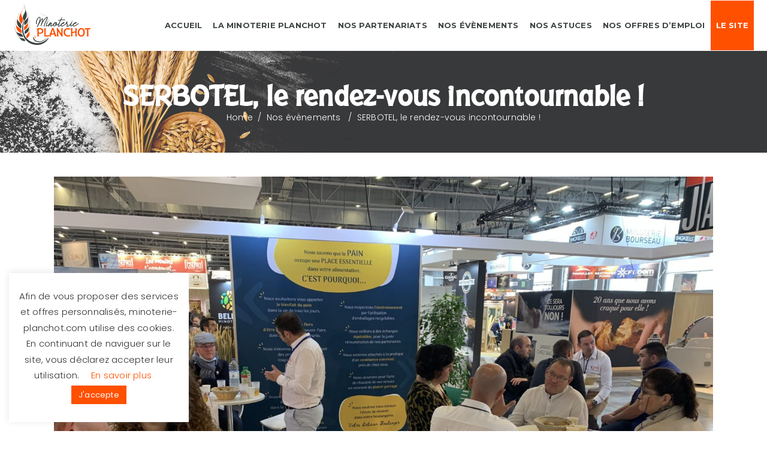

--- FILE ---
content_type: text/html; charset=UTF-8
request_url: https://www.minoterie-planchot.com/blog/serbotel-le-rendez-vous-incontournable/
body_size: 16781
content:
<!DOCTYPE html>
<html dir="ltr" lang="fr-FR" itemscope itemtype="https://schema.org/BlogPosting">
<head>
    
        <meta charset="UTF-8"/>
        <link rel="profile" href="http://gmpg.org/xfn/11"/>
		
	            <meta name="viewport" content="width=device-width,initial-scale=1,user-scalable=no">
		<title>Recette de la Baguette facile !</title>
<script type="application/javascript">var QodefAjaxUrl = "https://www.minoterie-planchot.com/blog/wp-admin/admin-ajax.php"</script>
		<!-- All in One SEO 4.9.3 - aioseo.com -->
	<meta name="description" content="Fabriquer son propre pain avec une farine de qualité, produite avec des blés de Vendée rigoureusement sélectionnés pour vous apporter le meilleur !" />
	<meta name="robots" content="max-image-preview:large" />
	<meta name="author" content="Minoterie planchot"/>
	<link rel="canonical" href="https://www.minoterie-planchot.com/blog/serbotel-le-rendez-vous-incontournable/" />
	<meta name="generator" content="All in One SEO (AIOSEO) 4.9.3" />
		<script type="application/ld+json" class="aioseo-schema">
			{"@context":"https:\/\/schema.org","@graph":[{"@type":"Article","@id":"https:\/\/www.minoterie-planchot.com\/blog\/serbotel-le-rendez-vous-incontournable\/#article","name":"Recette de la Baguette facile !","headline":"SERBOTEL, le rendez-vous incontournable !","author":{"@id":"https:\/\/www.minoterie-planchot.com\/blog\/author\/minoterie-planchot\/#author"},"publisher":{"@id":"https:\/\/www.minoterie-planchot.com\/blog\/#organization"},"image":{"@type":"ImageObject","url":"https:\/\/www.minoterie-planchot.com\/blog\/wp-content\/uploads\/2021\/10\/IMG_0311_compressed-scaled.jpg","width":2560,"height":1920},"datePublished":"2021-10-26T11:01:05+02:00","dateModified":"2021-10-26T15:26:23+02:00","inLanguage":"fr-FR","mainEntityOfPage":{"@id":"https:\/\/www.minoterie-planchot.com\/blog\/serbotel-le-rendez-vous-incontournable\/#webpage"},"isPartOf":{"@id":"https:\/\/www.minoterie-planchot.com\/blog\/serbotel-le-rendez-vous-incontournable\/#webpage"},"articleSection":"Nos \u00e9v\u00e8nements"},{"@type":"BreadcrumbList","@id":"https:\/\/www.minoterie-planchot.com\/blog\/serbotel-le-rendez-vous-incontournable\/#breadcrumblist","itemListElement":[{"@type":"ListItem","@id":"https:\/\/www.minoterie-planchot.com\/blog#listItem","position":1,"name":"Accueil","item":"https:\/\/www.minoterie-planchot.com\/blog","nextItem":{"@type":"ListItem","@id":"https:\/\/www.minoterie-planchot.com\/blog\/category\/nos-evenements\/#listItem","name":"Nos \u00e9v\u00e8nements"}},{"@type":"ListItem","@id":"https:\/\/www.minoterie-planchot.com\/blog\/category\/nos-evenements\/#listItem","position":2,"name":"Nos \u00e9v\u00e8nements","item":"https:\/\/www.minoterie-planchot.com\/blog\/category\/nos-evenements\/","nextItem":{"@type":"ListItem","@id":"https:\/\/www.minoterie-planchot.com\/blog\/serbotel-le-rendez-vous-incontournable\/#listItem","name":"SERBOTEL, le rendez-vous incontournable !"},"previousItem":{"@type":"ListItem","@id":"https:\/\/www.minoterie-planchot.com\/blog#listItem","name":"Accueil"}},{"@type":"ListItem","@id":"https:\/\/www.minoterie-planchot.com\/blog\/serbotel-le-rendez-vous-incontournable\/#listItem","position":3,"name":"SERBOTEL, le rendez-vous incontournable !","previousItem":{"@type":"ListItem","@id":"https:\/\/www.minoterie-planchot.com\/blog\/category\/nos-evenements\/#listItem","name":"Nos \u00e9v\u00e8nements"}}]},{"@type":"Organization","@id":"https:\/\/www.minoterie-planchot.com\/blog\/#organization","name":"Blog de la minoterie","url":"https:\/\/www.minoterie-planchot.com\/blog\/"},{"@type":"Person","@id":"https:\/\/www.minoterie-planchot.com\/blog\/author\/minoterie-planchot\/#author","url":"https:\/\/www.minoterie-planchot.com\/blog\/author\/minoterie-planchot\/","name":"Minoterie planchot"},{"@type":"WebPage","@id":"https:\/\/www.minoterie-planchot.com\/blog\/serbotel-le-rendez-vous-incontournable\/#webpage","url":"https:\/\/www.minoterie-planchot.com\/blog\/serbotel-le-rendez-vous-incontournable\/","name":"Recette de la Baguette facile !","description":"Fabriquer son propre pain avec une farine de qualit\u00e9, produite avec des bl\u00e9s de Vend\u00e9e rigoureusement s\u00e9lectionn\u00e9s pour vous apporter le meilleur !","inLanguage":"fr-FR","isPartOf":{"@id":"https:\/\/www.minoterie-planchot.com\/blog\/#website"},"breadcrumb":{"@id":"https:\/\/www.minoterie-planchot.com\/blog\/serbotel-le-rendez-vous-incontournable\/#breadcrumblist"},"author":{"@id":"https:\/\/www.minoterie-planchot.com\/blog\/author\/minoterie-planchot\/#author"},"creator":{"@id":"https:\/\/www.minoterie-planchot.com\/blog\/author\/minoterie-planchot\/#author"},"image":{"@type":"ImageObject","url":"https:\/\/www.minoterie-planchot.com\/blog\/wp-content\/uploads\/2021\/10\/IMG_0311_compressed-scaled.jpg","@id":"https:\/\/www.minoterie-planchot.com\/blog\/serbotel-le-rendez-vous-incontournable\/#mainImage","width":2560,"height":1920},"primaryImageOfPage":{"@id":"https:\/\/www.minoterie-planchot.com\/blog\/serbotel-le-rendez-vous-incontournable\/#mainImage"},"datePublished":"2021-10-26T11:01:05+02:00","dateModified":"2021-10-26T15:26:23+02:00"},{"@type":"WebSite","@id":"https:\/\/www.minoterie-planchot.com\/blog\/#website","url":"https:\/\/www.minoterie-planchot.com\/blog\/","name":"Blog de la minoterie","inLanguage":"fr-FR","publisher":{"@id":"https:\/\/www.minoterie-planchot.com\/blog\/#organization"}}]}
		</script>
		<!-- All in One SEO -->

<link rel='dns-prefetch' href='//fonts.googleapis.com' />
<link rel="alternate" type="application/rss+xml" title="Blog de la minoterie &raquo; Flux" href="https://www.minoterie-planchot.com/blog/feed/" />
<link rel="alternate" type="application/rss+xml" title="Blog de la minoterie &raquo; Flux des commentaires" href="https://www.minoterie-planchot.com/blog/comments/feed/" />
<link rel="alternate" title="oEmbed (JSON)" type="application/json+oembed" href="https://www.minoterie-planchot.com/blog/wp-json/oembed/1.0/embed?url=https%3A%2F%2Fwww.minoterie-planchot.com%2Fblog%2Fserbotel-le-rendez-vous-incontournable%2F" />
<link rel="alternate" title="oEmbed (XML)" type="text/xml+oembed" href="https://www.minoterie-planchot.com/blog/wp-json/oembed/1.0/embed?url=https%3A%2F%2Fwww.minoterie-planchot.com%2Fblog%2Fserbotel-le-rendez-vous-incontournable%2F&#038;format=xml" />
<style id='wp-img-auto-sizes-contain-inline-css' type='text/css'>
img:is([sizes=auto i],[sizes^="auto," i]){contain-intrinsic-size:3000px 1500px}
/*# sourceURL=wp-img-auto-sizes-contain-inline-css */
</style>
<style id='wp-emoji-styles-inline-css' type='text/css'>

	img.wp-smiley, img.emoji {
		display: inline !important;
		border: none !important;
		box-shadow: none !important;
		height: 1em !important;
		width: 1em !important;
		margin: 0 0.07em !important;
		vertical-align: -0.1em !important;
		background: none !important;
		padding: 0 !important;
	}
/*# sourceURL=wp-emoji-styles-inline-css */
</style>
<style id='wp-block-library-inline-css' type='text/css'>
:root{--wp-block-synced-color:#7a00df;--wp-block-synced-color--rgb:122,0,223;--wp-bound-block-color:var(--wp-block-synced-color);--wp-editor-canvas-background:#ddd;--wp-admin-theme-color:#007cba;--wp-admin-theme-color--rgb:0,124,186;--wp-admin-theme-color-darker-10:#006ba1;--wp-admin-theme-color-darker-10--rgb:0,107,160.5;--wp-admin-theme-color-darker-20:#005a87;--wp-admin-theme-color-darker-20--rgb:0,90,135;--wp-admin-border-width-focus:2px}@media (min-resolution:192dpi){:root{--wp-admin-border-width-focus:1.5px}}.wp-element-button{cursor:pointer}:root .has-very-light-gray-background-color{background-color:#eee}:root .has-very-dark-gray-background-color{background-color:#313131}:root .has-very-light-gray-color{color:#eee}:root .has-very-dark-gray-color{color:#313131}:root .has-vivid-green-cyan-to-vivid-cyan-blue-gradient-background{background:linear-gradient(135deg,#00d084,#0693e3)}:root .has-purple-crush-gradient-background{background:linear-gradient(135deg,#34e2e4,#4721fb 50%,#ab1dfe)}:root .has-hazy-dawn-gradient-background{background:linear-gradient(135deg,#faaca8,#dad0ec)}:root .has-subdued-olive-gradient-background{background:linear-gradient(135deg,#fafae1,#67a671)}:root .has-atomic-cream-gradient-background{background:linear-gradient(135deg,#fdd79a,#004a59)}:root .has-nightshade-gradient-background{background:linear-gradient(135deg,#330968,#31cdcf)}:root .has-midnight-gradient-background{background:linear-gradient(135deg,#020381,#2874fc)}:root{--wp--preset--font-size--normal:16px;--wp--preset--font-size--huge:42px}.has-regular-font-size{font-size:1em}.has-larger-font-size{font-size:2.625em}.has-normal-font-size{font-size:var(--wp--preset--font-size--normal)}.has-huge-font-size{font-size:var(--wp--preset--font-size--huge)}.has-text-align-center{text-align:center}.has-text-align-left{text-align:left}.has-text-align-right{text-align:right}.has-fit-text{white-space:nowrap!important}#end-resizable-editor-section{display:none}.aligncenter{clear:both}.items-justified-left{justify-content:flex-start}.items-justified-center{justify-content:center}.items-justified-right{justify-content:flex-end}.items-justified-space-between{justify-content:space-between}.screen-reader-text{border:0;clip-path:inset(50%);height:1px;margin:-1px;overflow:hidden;padding:0;position:absolute;width:1px;word-wrap:normal!important}.screen-reader-text:focus{background-color:#ddd;clip-path:none;color:#444;display:block;font-size:1em;height:auto;left:5px;line-height:normal;padding:15px 23px 14px;text-decoration:none;top:5px;width:auto;z-index:100000}html :where(.has-border-color){border-style:solid}html :where([style*=border-top-color]){border-top-style:solid}html :where([style*=border-right-color]){border-right-style:solid}html :where([style*=border-bottom-color]){border-bottom-style:solid}html :where([style*=border-left-color]){border-left-style:solid}html :where([style*=border-width]){border-style:solid}html :where([style*=border-top-width]){border-top-style:solid}html :where([style*=border-right-width]){border-right-style:solid}html :where([style*=border-bottom-width]){border-bottom-style:solid}html :where([style*=border-left-width]){border-left-style:solid}html :where(img[class*=wp-image-]){height:auto;max-width:100%}:where(figure){margin:0 0 1em}html :where(.is-position-sticky){--wp-admin--admin-bar--position-offset:var(--wp-admin--admin-bar--height,0px)}@media screen and (max-width:600px){html :where(.is-position-sticky){--wp-admin--admin-bar--position-offset:0px}}

/*# sourceURL=wp-block-library-inline-css */
</style><style id='global-styles-inline-css' type='text/css'>
:root{--wp--preset--aspect-ratio--square: 1;--wp--preset--aspect-ratio--4-3: 4/3;--wp--preset--aspect-ratio--3-4: 3/4;--wp--preset--aspect-ratio--3-2: 3/2;--wp--preset--aspect-ratio--2-3: 2/3;--wp--preset--aspect-ratio--16-9: 16/9;--wp--preset--aspect-ratio--9-16: 9/16;--wp--preset--color--black: #000000;--wp--preset--color--cyan-bluish-gray: #abb8c3;--wp--preset--color--white: #ffffff;--wp--preset--color--pale-pink: #f78da7;--wp--preset--color--vivid-red: #cf2e2e;--wp--preset--color--luminous-vivid-orange: #ff6900;--wp--preset--color--luminous-vivid-amber: #fcb900;--wp--preset--color--light-green-cyan: #7bdcb5;--wp--preset--color--vivid-green-cyan: #00d084;--wp--preset--color--pale-cyan-blue: #8ed1fc;--wp--preset--color--vivid-cyan-blue: #0693e3;--wp--preset--color--vivid-purple: #9b51e0;--wp--preset--gradient--vivid-cyan-blue-to-vivid-purple: linear-gradient(135deg,rgb(6,147,227) 0%,rgb(155,81,224) 100%);--wp--preset--gradient--light-green-cyan-to-vivid-green-cyan: linear-gradient(135deg,rgb(122,220,180) 0%,rgb(0,208,130) 100%);--wp--preset--gradient--luminous-vivid-amber-to-luminous-vivid-orange: linear-gradient(135deg,rgb(252,185,0) 0%,rgb(255,105,0) 100%);--wp--preset--gradient--luminous-vivid-orange-to-vivid-red: linear-gradient(135deg,rgb(255,105,0) 0%,rgb(207,46,46) 100%);--wp--preset--gradient--very-light-gray-to-cyan-bluish-gray: linear-gradient(135deg,rgb(238,238,238) 0%,rgb(169,184,195) 100%);--wp--preset--gradient--cool-to-warm-spectrum: linear-gradient(135deg,rgb(74,234,220) 0%,rgb(151,120,209) 20%,rgb(207,42,186) 40%,rgb(238,44,130) 60%,rgb(251,105,98) 80%,rgb(254,248,76) 100%);--wp--preset--gradient--blush-light-purple: linear-gradient(135deg,rgb(255,206,236) 0%,rgb(152,150,240) 100%);--wp--preset--gradient--blush-bordeaux: linear-gradient(135deg,rgb(254,205,165) 0%,rgb(254,45,45) 50%,rgb(107,0,62) 100%);--wp--preset--gradient--luminous-dusk: linear-gradient(135deg,rgb(255,203,112) 0%,rgb(199,81,192) 50%,rgb(65,88,208) 100%);--wp--preset--gradient--pale-ocean: linear-gradient(135deg,rgb(255,245,203) 0%,rgb(182,227,212) 50%,rgb(51,167,181) 100%);--wp--preset--gradient--electric-grass: linear-gradient(135deg,rgb(202,248,128) 0%,rgb(113,206,126) 100%);--wp--preset--gradient--midnight: linear-gradient(135deg,rgb(2,3,129) 0%,rgb(40,116,252) 100%);--wp--preset--font-size--small: 13px;--wp--preset--font-size--medium: 20px;--wp--preset--font-size--large: 36px;--wp--preset--font-size--x-large: 42px;--wp--preset--spacing--20: 0.44rem;--wp--preset--spacing--30: 0.67rem;--wp--preset--spacing--40: 1rem;--wp--preset--spacing--50: 1.5rem;--wp--preset--spacing--60: 2.25rem;--wp--preset--spacing--70: 3.38rem;--wp--preset--spacing--80: 5.06rem;--wp--preset--shadow--natural: 6px 6px 9px rgba(0, 0, 0, 0.2);--wp--preset--shadow--deep: 12px 12px 50px rgba(0, 0, 0, 0.4);--wp--preset--shadow--sharp: 6px 6px 0px rgba(0, 0, 0, 0.2);--wp--preset--shadow--outlined: 6px 6px 0px -3px rgb(255, 255, 255), 6px 6px rgb(0, 0, 0);--wp--preset--shadow--crisp: 6px 6px 0px rgb(0, 0, 0);}:where(.is-layout-flex){gap: 0.5em;}:where(.is-layout-grid){gap: 0.5em;}body .is-layout-flex{display: flex;}.is-layout-flex{flex-wrap: wrap;align-items: center;}.is-layout-flex > :is(*, div){margin: 0;}body .is-layout-grid{display: grid;}.is-layout-grid > :is(*, div){margin: 0;}:where(.wp-block-columns.is-layout-flex){gap: 2em;}:where(.wp-block-columns.is-layout-grid){gap: 2em;}:where(.wp-block-post-template.is-layout-flex){gap: 1.25em;}:where(.wp-block-post-template.is-layout-grid){gap: 1.25em;}.has-black-color{color: var(--wp--preset--color--black) !important;}.has-cyan-bluish-gray-color{color: var(--wp--preset--color--cyan-bluish-gray) !important;}.has-white-color{color: var(--wp--preset--color--white) !important;}.has-pale-pink-color{color: var(--wp--preset--color--pale-pink) !important;}.has-vivid-red-color{color: var(--wp--preset--color--vivid-red) !important;}.has-luminous-vivid-orange-color{color: var(--wp--preset--color--luminous-vivid-orange) !important;}.has-luminous-vivid-amber-color{color: var(--wp--preset--color--luminous-vivid-amber) !important;}.has-light-green-cyan-color{color: var(--wp--preset--color--light-green-cyan) !important;}.has-vivid-green-cyan-color{color: var(--wp--preset--color--vivid-green-cyan) !important;}.has-pale-cyan-blue-color{color: var(--wp--preset--color--pale-cyan-blue) !important;}.has-vivid-cyan-blue-color{color: var(--wp--preset--color--vivid-cyan-blue) !important;}.has-vivid-purple-color{color: var(--wp--preset--color--vivid-purple) !important;}.has-black-background-color{background-color: var(--wp--preset--color--black) !important;}.has-cyan-bluish-gray-background-color{background-color: var(--wp--preset--color--cyan-bluish-gray) !important;}.has-white-background-color{background-color: var(--wp--preset--color--white) !important;}.has-pale-pink-background-color{background-color: var(--wp--preset--color--pale-pink) !important;}.has-vivid-red-background-color{background-color: var(--wp--preset--color--vivid-red) !important;}.has-luminous-vivid-orange-background-color{background-color: var(--wp--preset--color--luminous-vivid-orange) !important;}.has-luminous-vivid-amber-background-color{background-color: var(--wp--preset--color--luminous-vivid-amber) !important;}.has-light-green-cyan-background-color{background-color: var(--wp--preset--color--light-green-cyan) !important;}.has-vivid-green-cyan-background-color{background-color: var(--wp--preset--color--vivid-green-cyan) !important;}.has-pale-cyan-blue-background-color{background-color: var(--wp--preset--color--pale-cyan-blue) !important;}.has-vivid-cyan-blue-background-color{background-color: var(--wp--preset--color--vivid-cyan-blue) !important;}.has-vivid-purple-background-color{background-color: var(--wp--preset--color--vivid-purple) !important;}.has-black-border-color{border-color: var(--wp--preset--color--black) !important;}.has-cyan-bluish-gray-border-color{border-color: var(--wp--preset--color--cyan-bluish-gray) !important;}.has-white-border-color{border-color: var(--wp--preset--color--white) !important;}.has-pale-pink-border-color{border-color: var(--wp--preset--color--pale-pink) !important;}.has-vivid-red-border-color{border-color: var(--wp--preset--color--vivid-red) !important;}.has-luminous-vivid-orange-border-color{border-color: var(--wp--preset--color--luminous-vivid-orange) !important;}.has-luminous-vivid-amber-border-color{border-color: var(--wp--preset--color--luminous-vivid-amber) !important;}.has-light-green-cyan-border-color{border-color: var(--wp--preset--color--light-green-cyan) !important;}.has-vivid-green-cyan-border-color{border-color: var(--wp--preset--color--vivid-green-cyan) !important;}.has-pale-cyan-blue-border-color{border-color: var(--wp--preset--color--pale-cyan-blue) !important;}.has-vivid-cyan-blue-border-color{border-color: var(--wp--preset--color--vivid-cyan-blue) !important;}.has-vivid-purple-border-color{border-color: var(--wp--preset--color--vivid-purple) !important;}.has-vivid-cyan-blue-to-vivid-purple-gradient-background{background: var(--wp--preset--gradient--vivid-cyan-blue-to-vivid-purple) !important;}.has-light-green-cyan-to-vivid-green-cyan-gradient-background{background: var(--wp--preset--gradient--light-green-cyan-to-vivid-green-cyan) !important;}.has-luminous-vivid-amber-to-luminous-vivid-orange-gradient-background{background: var(--wp--preset--gradient--luminous-vivid-amber-to-luminous-vivid-orange) !important;}.has-luminous-vivid-orange-to-vivid-red-gradient-background{background: var(--wp--preset--gradient--luminous-vivid-orange-to-vivid-red) !important;}.has-very-light-gray-to-cyan-bluish-gray-gradient-background{background: var(--wp--preset--gradient--very-light-gray-to-cyan-bluish-gray) !important;}.has-cool-to-warm-spectrum-gradient-background{background: var(--wp--preset--gradient--cool-to-warm-spectrum) !important;}.has-blush-light-purple-gradient-background{background: var(--wp--preset--gradient--blush-light-purple) !important;}.has-blush-bordeaux-gradient-background{background: var(--wp--preset--gradient--blush-bordeaux) !important;}.has-luminous-dusk-gradient-background{background: var(--wp--preset--gradient--luminous-dusk) !important;}.has-pale-ocean-gradient-background{background: var(--wp--preset--gradient--pale-ocean) !important;}.has-electric-grass-gradient-background{background: var(--wp--preset--gradient--electric-grass) !important;}.has-midnight-gradient-background{background: var(--wp--preset--gradient--midnight) !important;}.has-small-font-size{font-size: var(--wp--preset--font-size--small) !important;}.has-medium-font-size{font-size: var(--wp--preset--font-size--medium) !important;}.has-large-font-size{font-size: var(--wp--preset--font-size--large) !important;}.has-x-large-font-size{font-size: var(--wp--preset--font-size--x-large) !important;}
/*# sourceURL=global-styles-inline-css */
</style>

<style id='classic-theme-styles-inline-css' type='text/css'>
/*! This file is auto-generated */
.wp-block-button__link{color:#fff;background-color:#32373c;border-radius:9999px;box-shadow:none;text-decoration:none;padding:calc(.667em + 2px) calc(1.333em + 2px);font-size:1.125em}.wp-block-file__button{background:#32373c;color:#fff;text-decoration:none}
/*# sourceURL=/wp-includes/css/classic-themes.min.css */
</style>
<link rel='stylesheet' id='contact-form-7-css' href='https://www.minoterie-planchot.com/blog/wp-content/plugins/contact-form-7/includes/css/styles.css?ver=6.1.4' type='text/css' media='all' />
<link rel='stylesheet' id='cookie-law-info-css' href='https://www.minoterie-planchot.com/blog/wp-content/plugins/cookie-law-info/legacy/public/css/cookie-law-info-public.css?ver=3.3.9.1' type='text/css' media='all' />
<link rel='stylesheet' id='cookie-law-info-gdpr-css' href='https://www.minoterie-planchot.com/blog/wp-content/plugins/cookie-law-info/legacy/public/css/cookie-law-info-gdpr.css?ver=3.3.9.1' type='text/css' media='all' />
<link rel='stylesheet' id='wpcf7-redirect-script-frontend-css' href='https://www.minoterie-planchot.com/blog/wp-content/plugins/wpcf7-redirect/build/assets/frontend-script.css?ver=2c532d7e2be36f6af233' type='text/css' media='all' />
<link rel='stylesheet' id='coney-qodef-default-style-css' href='https://www.minoterie-planchot.com/blog/wp-content/themes/coney/style.css?ver=6.9' type='text/css' media='all' />
<link rel='stylesheet' id='coney-qodef-child-style-css' href='https://www.minoterie-planchot.com/blog/wp-content/themes/coney-child/style.css?ver=6.9' type='text/css' media='all' />
<link rel='stylesheet' id='coney-qodef-modules-css' href='https://www.minoterie-planchot.com/blog/wp-content/themes/coney/assets/css/modules.min.css?ver=6.9' type='text/css' media='all' />
<link rel='stylesheet' id='qodef-font_awesome-css' href='https://www.minoterie-planchot.com/blog/wp-content/themes/coney/assets/css/font-awesome/css/font-awesome.min.css?ver=6.9' type='text/css' media='all' />
<link rel='stylesheet' id='qodef-font_elegant-css' href='https://www.minoterie-planchot.com/blog/wp-content/themes/coney/assets/css/elegant-icons/style.min.css?ver=6.9' type='text/css' media='all' />
<link rel='stylesheet' id='qodef-ion_icons-css' href='https://www.minoterie-planchot.com/blog/wp-content/themes/coney/assets/css/ion-icons/css/ionicons.min.css?ver=6.9' type='text/css' media='all' />
<link rel='stylesheet' id='qodef-linea_icons-css' href='https://www.minoterie-planchot.com/blog/wp-content/themes/coney/assets/css/linea-icons/style.css?ver=6.9' type='text/css' media='all' />
<link rel='stylesheet' id='mediaelement-css' href='https://www.minoterie-planchot.com/blog/wp-includes/js/mediaelement/mediaelementplayer-legacy.min.css?ver=4.2.17' type='text/css' media='all' />
<link rel='stylesheet' id='wp-mediaelement-css' href='https://www.minoterie-planchot.com/blog/wp-includes/js/mediaelement/wp-mediaelement.min.css?ver=6.9' type='text/css' media='all' />
<link rel='stylesheet' id='coney-qodef-style-dynamic-css' href='https://www.minoterie-planchot.com/blog/wp-content/themes/coney/assets/css/style_dynamic.css?ver=1619537084' type='text/css' media='all' />
<link rel='stylesheet' id='coney-qodef-modules-responsive-css' href='https://www.minoterie-planchot.com/blog/wp-content/themes/coney/assets/css/modules-responsive.min.css?ver=6.9' type='text/css' media='all' />
<link rel='stylesheet' id='coney-qodef-style-dynamic-responsive-css' href='https://www.minoterie-planchot.com/blog/wp-content/themes/coney/assets/css/style_dynamic_responsive.css?ver=1619537084' type='text/css' media='all' />
<link rel='stylesheet' id='js_composer_front-css' href='https://www.minoterie-planchot.com/blog/wp-content/plugins/js_composer/assets/css/js_composer.min.css?ver=6.11.0' type='text/css' media='all' />
<link rel='stylesheet' id='coney-qodef-google-fonts-css' href='https://fonts.googleapis.com/css?family=Poppins%3A300%2C400%2C500%2C600%2C700%2C900%7CMontserrat%3A300%2C400%2C500%2C600%2C700%2C900%7CPoppins%3A300%2C400%2C500%2C600%2C700%2C900%7CRoboto%3A300%2C400%2C500%2C600%2C700%2C900%7CLekton%3A300%2C400%2C500%2C600%2C700%2C900%7CAbril+Fatface%3A300%2C400%2C500%2C600%2C700%2C900%7CKnewave%3A300%2C400%2C500%2C600%2C700%2C900&#038;subset=latin-ext&#038;ver=1.0.0' type='text/css' media='all' />
<script type="text/javascript" src="https://www.minoterie-planchot.com/blog/wp-includes/js/jquery/jquery.min.js?ver=3.7.1" id="jquery-core-js"></script>
<script type="text/javascript" src="https://www.minoterie-planchot.com/blog/wp-includes/js/jquery/jquery-migrate.min.js?ver=3.4.1" id="jquery-migrate-js"></script>
<script type="text/javascript" id="cookie-law-info-js-extra">
/* <![CDATA[ */
var Cli_Data = {"nn_cookie_ids":[],"cookielist":[],"non_necessary_cookies":[],"ccpaEnabled":"","ccpaRegionBased":"","ccpaBarEnabled":"","strictlyEnabled":["necessary","obligatoire"],"ccpaType":"gdpr","js_blocking":"1","custom_integration":"","triggerDomRefresh":"","secure_cookies":""};
var cli_cookiebar_settings = {"animate_speed_hide":"500","animate_speed_show":"500","background":"#FFF","border":"#b1a6a6c2","border_on":"","button_1_button_colour":"#ff5000","button_1_button_hover":"#cc4000","button_1_link_colour":"#fff","button_1_as_button":"1","button_1_new_win":"","button_2_button_colour":"#333","button_2_button_hover":"#292929","button_2_link_colour":"#444","button_2_as_button":"","button_2_hidebar":"","button_3_button_colour":"#dedfe0","button_3_button_hover":"#b2b2b3","button_3_link_colour":"#333333","button_3_as_button":"1","button_3_new_win":"","button_4_button_colour":"#dedfe0","button_4_button_hover":"#b2b2b3","button_4_link_colour":"#ff5000","button_4_as_button":"","button_7_button_colour":"#ff5000","button_7_button_hover":"#cc4000","button_7_link_colour":"#fff","button_7_as_button":"1","button_7_new_win":"","font_family":"inherit","header_fix":"","notify_animate_hide":"1","notify_animate_show":"1","notify_div_id":"#cookie-law-info-bar","notify_position_horizontal":"right","notify_position_vertical":"bottom","scroll_close":"","scroll_close_reload":"","accept_close_reload":"","reject_close_reload":"","showagain_tab":"","showagain_background":"#fff","showagain_border":"#000","showagain_div_id":"#cookie-law-info-again","showagain_x_position":"100px","text":"#333333","show_once_yn":"","show_once":"10000","logging_on":"","as_popup":"","popup_overlay":"1","bar_heading_text":"","cookie_bar_as":"widget","popup_showagain_position":"bottom-right","widget_position":"left"};
var log_object = {"ajax_url":"https://www.minoterie-planchot.com/blog/wp-admin/admin-ajax.php"};
//# sourceURL=cookie-law-info-js-extra
/* ]]> */
</script>
<script type="text/javascript" src="https://www.minoterie-planchot.com/blog/wp-content/plugins/cookie-law-info/legacy/public/js/cookie-law-info-public.js?ver=3.3.9.1" id="cookie-law-info-js"></script>

<!-- OG: 3.2.4 -->
<meta property="og:image" content="https://www.minoterie-planchot.com/blog/wp-content/uploads/2021/10/IMG_0311_compressed-scaled.jpg"><meta property="og:image:secure_url" content="https://www.minoterie-planchot.com/blog/wp-content/uploads/2021/10/IMG_0311_compressed-scaled.jpg"><meta property="og:image:width" content="2560"><meta property="og:image:height" content="1920"><meta property="og:image:alt" content="IMG_0311_compressed"><meta property="og:image:type" content="image/jpeg"><meta property="og:description" content="Du 17 au 20 octobre 2021 au Parc des Expositions de la Beaujoire à Nantes, c&#039;est avec beaucoup de plaisir que toute l&#039;équipe commerciale de la Minoterie PLANCHOT avait donné rendez-vous aux visiteurs du salon, clients, prospects et fournisseurs, après cette période compliquée de crise sanitaire. Des bons moments partagés à échanger sur les projets..."><meta property="og:type" content="article"><meta property="og:locale" content="fr_FR"><meta property="og:site_name" content="Blog de la minoterie"><meta property="og:title" content="SERBOTEL, le rendez-vous incontournable !"><meta property="og:url" content="https://www.minoterie-planchot.com/blog/serbotel-le-rendez-vous-incontournable/"><meta property="og:updated_time" content="2021-10-26T15:26:23+02:00">
<meta property="article:published_time" content="2021-10-26T09:01:05+00:00"><meta property="article:modified_time" content="2021-10-26T13:26:23+00:00"><meta property="article:section" content="Nos évènements"><meta property="article:author:username" content="Minoterie planchot">
<meta property="twitter:partner" content="ogwp"><meta property="twitter:card" content="summary_large_image"><meta property="twitter:image" content="https://www.minoterie-planchot.com/blog/wp-content/uploads/2021/10/IMG_0311_compressed-scaled.jpg"><meta property="twitter:image:alt" content="IMG_0311_compressed"><meta property="twitter:title" content="SERBOTEL, le rendez-vous incontournable !"><meta property="twitter:description" content="Du 17 au 20 octobre 2021 au Parc des Expositions de la Beaujoire à Nantes, c&#039;est avec beaucoup de plaisir que toute l&#039;équipe commerciale de la Minoterie PLANCHOT avait donné rendez-vous aux..."><meta property="twitter:url" content="https://www.minoterie-planchot.com/blog/serbotel-le-rendez-vous-incontournable/">
<meta itemprop="image" content="https://www.minoterie-planchot.com/blog/wp-content/uploads/2021/10/IMG_0311_compressed-scaled.jpg"><meta itemprop="name" content="SERBOTEL, le rendez-vous incontournable !"><meta itemprop="description" content="Du 17 au 20 octobre 2021 au Parc des Expositions de la Beaujoire à Nantes, c&#039;est avec beaucoup de plaisir que toute l&#039;équipe commerciale de la Minoterie PLANCHOT avait donné rendez-vous aux visiteurs du salon, clients, prospects et fournisseurs, après cette période compliquée de crise sanitaire. Des bons moments partagés à échanger sur les projets..."><meta itemprop="datePublished" content="2021-10-26"><meta itemprop="dateModified" content="2021-10-26T13:26:23+00:00"><meta itemprop="author" content="Minoterie planchot">
<meta property="profile:username" content="Minoterie planchot">
<!-- /OG -->

<link rel="https://api.w.org/" href="https://www.minoterie-planchot.com/blog/wp-json/" /><link rel="alternate" title="JSON" type="application/json" href="https://www.minoterie-planchot.com/blog/wp-json/wp/v2/posts/11270" /><link rel="EditURI" type="application/rsd+xml" title="RSD" href="https://www.minoterie-planchot.com/blog/xmlrpc.php?rsd" />
<meta name="generator" content="WordPress 6.9" />
<link rel='shortlink' href='https://www.minoterie-planchot.com/blog/?p=11270' />
<meta name="generator" content="Powered by WPBakery Page Builder - drag and drop page builder for WordPress."/>
<meta name="generator" content="Powered by Slider Revolution 6.6.13 - responsive, Mobile-Friendly Slider Plugin for WordPress with comfortable drag and drop interface." />
<link rel="icon" href="https://www.minoterie-planchot.com/blog/wp-content/uploads/2019/09/cropped-favicon-32x32.jpg" sizes="32x32" />
<link rel="icon" href="https://www.minoterie-planchot.com/blog/wp-content/uploads/2019/09/cropped-favicon-192x192.jpg" sizes="192x192" />
<link rel="apple-touch-icon" href="https://www.minoterie-planchot.com/blog/wp-content/uploads/2019/09/cropped-favicon-180x180.jpg" />
<meta name="msapplication-TileImage" content="https://www.minoterie-planchot.com/blog/wp-content/uploads/2019/09/cropped-favicon-270x270.jpg" />
<script>function setREVStartSize(e){
			//window.requestAnimationFrame(function() {
				window.RSIW = window.RSIW===undefined ? window.innerWidth : window.RSIW;
				window.RSIH = window.RSIH===undefined ? window.innerHeight : window.RSIH;
				try {
					var pw = document.getElementById(e.c).parentNode.offsetWidth,
						newh;
					pw = pw===0 || isNaN(pw) || (e.l=="fullwidth" || e.layout=="fullwidth") ? window.RSIW : pw;
					e.tabw = e.tabw===undefined ? 0 : parseInt(e.tabw);
					e.thumbw = e.thumbw===undefined ? 0 : parseInt(e.thumbw);
					e.tabh = e.tabh===undefined ? 0 : parseInt(e.tabh);
					e.thumbh = e.thumbh===undefined ? 0 : parseInt(e.thumbh);
					e.tabhide = e.tabhide===undefined ? 0 : parseInt(e.tabhide);
					e.thumbhide = e.thumbhide===undefined ? 0 : parseInt(e.thumbhide);
					e.mh = e.mh===undefined || e.mh=="" || e.mh==="auto" ? 0 : parseInt(e.mh,0);
					if(e.layout==="fullscreen" || e.l==="fullscreen")
						newh = Math.max(e.mh,window.RSIH);
					else{
						e.gw = Array.isArray(e.gw) ? e.gw : [e.gw];
						for (var i in e.rl) if (e.gw[i]===undefined || e.gw[i]===0) e.gw[i] = e.gw[i-1];
						e.gh = e.el===undefined || e.el==="" || (Array.isArray(e.el) && e.el.length==0)? e.gh : e.el;
						e.gh = Array.isArray(e.gh) ? e.gh : [e.gh];
						for (var i in e.rl) if (e.gh[i]===undefined || e.gh[i]===0) e.gh[i] = e.gh[i-1];
											
						var nl = new Array(e.rl.length),
							ix = 0,
							sl;
						e.tabw = e.tabhide>=pw ? 0 : e.tabw;
						e.thumbw = e.thumbhide>=pw ? 0 : e.thumbw;
						e.tabh = e.tabhide>=pw ? 0 : e.tabh;
						e.thumbh = e.thumbhide>=pw ? 0 : e.thumbh;
						for (var i in e.rl) nl[i] = e.rl[i]<window.RSIW ? 0 : e.rl[i];
						sl = nl[0];
						for (var i in nl) if (sl>nl[i] && nl[i]>0) { sl = nl[i]; ix=i;}
						var m = pw>(e.gw[ix]+e.tabw+e.thumbw) ? 1 : (pw-(e.tabw+e.thumbw)) / (e.gw[ix]);
						newh =  (e.gh[ix] * m) + (e.tabh + e.thumbh);
					}
					var el = document.getElementById(e.c);
					if (el!==null && el) el.style.height = newh+"px";
					el = document.getElementById(e.c+"_wrapper");
					if (el!==null && el) {
						el.style.height = newh+"px";
						el.style.display = "block";
					}
				} catch(e){
					console.log("Failure at Presize of Slider:" + e)
				}
			//});
		  };</script>
<noscript><style> .wpb_animate_when_almost_visible { opacity: 1; }</style></noscript><link rel='stylesheet' id='cookie-law-info-table-css' href='https://www.minoterie-planchot.com/blog/wp-content/plugins/cookie-law-info/legacy/public/css/cookie-law-info-table.css?ver=3.3.9.1' type='text/css' media='all' />
<link rel='stylesheet' id='rs-plugin-settings-css' href='https://www.minoterie-planchot.com/blog/wp-content/plugins/revslider/public/assets/css/rs6.css?ver=6.6.13' type='text/css' media='all' />
<style id='rs-plugin-settings-inline-css' type='text/css'>
#rs-demo-id {}
/*# sourceURL=rs-plugin-settings-inline-css */
</style>
</head>
<body class="wp-singular post-template-default single single-post postid-11270 single-format-standard wp-theme-coney wp-child-theme-coney-child select-core-1.3 coney child-child-ver-1.0.0 coney-ver-1.6.2 qodef-smooth-page-transitions qodef-smooth-page-transitions-fadeout qodef-grid-1100 qodef-blog-single-standard qodef-header-standard qodef-fixed-on-scroll qodef-default-mobile-header qodef-sticky-up-mobile-header qodef-dropdown-animate-height wpb-js-composer js-comp-ver-6.11.0 vc_responsive qodef-search-slide-from-icon" itemscope itemtype="http://schema.org/WebPage">
    
    <div class="qodef-wrapper">
        <div class="qodef-wrapper-inner">
            
<header class="qodef-page-header">
            <div class="qodef-fixed-wrapper">
            <div class="qodef-menu-area qodef-menu-right">
		                <div class="qodef-vertical-align-containers">
            <div class="qodef-position-left">
                <div class="qodef-position-left-inner">
                    

    <div class="qodef-logo-wrapper">
        <a itemprop="url" href="https://www.minoterie-planchot.com/blog/" >
            <img itemprop="image" class="qodef-normal-logo" src="https://www.minoterie-planchot.com/blog/wp-content/uploads/2019/08/logo.png"  alt="logo"/>
			                <img itemprop="image" class="qodef-dark-logo" src="https://www.minoterie-planchot.com/blog/wp-content/uploads/2019/08/logo.png"  alt="dark logo"/>			                <img itemprop="image" class="qodef-light-logo" src="https://www.minoterie-planchot.com/blog/wp-content/uploads/2019/08/logo.png"  alt="light logo"/>			        </a>
    </div>

                                    </div>
            </div>
			            <div class="qodef-position-right">
                <div class="qodef-position-right-inner">
											
<nav class="qodef-main-menu qodef-drop-down qodef-default-nav">
    <ul id="menu-minoterie-planchot" class="clearfix"><li id="nav-menu-item-10338" class="menu-item menu-item-type-post_type menu-item-object-page menu-item-home  narrow"><a href="https://www.minoterie-planchot.com/blog/" class=""><span class="item_outer"><span class="item_text">Accueil</span></span></a></li>
<li id="nav-menu-item-10339" class="menu-item menu-item-type-taxonomy menu-item-object-category  narrow"><a href="https://www.minoterie-planchot.com/blog/category/la-minoterie-planchot/" class=""><span class="item_outer"><span class="item_text">La Minoterie Planchot</span></span></a></li>
<li id="nav-menu-item-10343" class="menu-item menu-item-type-taxonomy menu-item-object-category  narrow"><a href="https://www.minoterie-planchot.com/blog/category/nos-partenariats/" class=""><span class="item_outer"><span class="item_text">Nos Partenariats</span></span></a></li>
<li id="nav-menu-item-10341" class="menu-item menu-item-type-taxonomy menu-item-object-category current-post-ancestor current-menu-parent current-post-parent  narrow"><a href="https://www.minoterie-planchot.com/blog/category/nos-evenements/" class=""><span class="item_outer"><span class="item_text">Nos évènements</span></span></a></li>
<li id="nav-menu-item-10340" class="menu-item menu-item-type-taxonomy menu-item-object-category  narrow"><a href="https://www.minoterie-planchot.com/blog/category/nos-astuces/" class=""><span class="item_outer"><span class="item_text">Nos astuces</span></span></a></li>
<li id="nav-menu-item-10342" class="menu-item menu-item-type-taxonomy menu-item-object-category  narrow"><a href="https://www.minoterie-planchot.com/blog/category/nos-offres-demploi/" class=""><span class="item_outer"><span class="item_text">Nos offres d&#8217;emploi</span></span></a></li>
<li id="nav-menu-item-10344" class="container-li-menu menu-item menu-item-type-custom menu-item-object-custom  narrow"><a href="https://www.minoterie-planchot.com/accueil.html" class=""><span class="item_outer"><span class="item_text">Le site</span></span></a></li>
</ul></nav>

					                                    </div>
            </div>
        </div>
            </div>
                        </div>
        </header>


<header class="qodef-mobile-header">
    <div class="qodef-mobile-header-inner">
                <div class="qodef-mobile-header-holder">
            <div class="qodef-grid">
                <div class="qodef-vertical-align-containers">
                                            <div class="qodef-mobile-menu-opener">
                            <a href="javascript:void(0)">
                                <div class="qodef-mo-icon-holder">
                                    <i class="fa fa-bars" aria-hidden="true"></i>
                                                                    </div>
                            </a>
                        </div>
                                                                <div class="qodef-position-center">
                            <div class="qodef-position-center-inner">
                                

    <div class="qodef-mobile-logo-wrapper">
        <a itemprop="url" href="https://www.minoterie-planchot.com/blog/" >
            <img itemprop="image" src="https://www.minoterie-planchot.com/blog/wp-content/uploads/2019/08/logo.png"  alt="mobile logo"/>
        </a>
    </div>

                            </div>
                        </div>
                                        <div class="qodef-position-right">
                        <div class="qodef-position-right-inner">
                                                    </div>
                    </div>
                </div> <!-- close .qodef-vertical-align-containers -->
            </div>
        </div>
        
    <nav class="qodef-mobile-nav" role="navigation" aria-label="Mobile Menu">
        <div class="qodef-grid">
			<ul id="menu-minoterie-planchot-1" class=""><li id="mobile-menu-item-10338" class="menu-item menu-item-type-post_type menu-item-object-page menu-item-home "><a href="https://www.minoterie-planchot.com/blog/" class=""><span>Accueil</span></a></li>
<li id="mobile-menu-item-10339" class="menu-item menu-item-type-taxonomy menu-item-object-category "><a href="https://www.minoterie-planchot.com/blog/category/la-minoterie-planchot/" class=""><span>La Minoterie Planchot</span></a></li>
<li id="mobile-menu-item-10343" class="menu-item menu-item-type-taxonomy menu-item-object-category "><a href="https://www.minoterie-planchot.com/blog/category/nos-partenariats/" class=""><span>Nos Partenariats</span></a></li>
<li id="mobile-menu-item-10341" class="menu-item menu-item-type-taxonomy menu-item-object-category current-post-ancestor current-menu-parent current-post-parent "><a href="https://www.minoterie-planchot.com/blog/category/nos-evenements/" class=""><span>Nos évènements</span></a></li>
<li id="mobile-menu-item-10340" class="menu-item menu-item-type-taxonomy menu-item-object-category "><a href="https://www.minoterie-planchot.com/blog/category/nos-astuces/" class=""><span>Nos astuces</span></a></li>
<li id="mobile-menu-item-10342" class="menu-item menu-item-type-taxonomy menu-item-object-category "><a href="https://www.minoterie-planchot.com/blog/category/nos-offres-demploi/" class=""><span>Nos offres d&#8217;emploi</span></a></li>
<li id="mobile-menu-item-10344" class="container-li-menu menu-item menu-item-type-custom menu-item-object-custom "><a href="https://www.minoterie-planchot.com/accueil.html" class=""><span>Le site</span></a></li>
</ul>        </div>
    </nav>

            </div>
</header> <!-- close .qodef-mobile-header -->

	
	                    <a id='qodef-back-to-top' href='#'>
                <span class="qodef-icon-stack">
                     <i class="qodef-icon-font-awesome fa fa-chevron-up "></i>                </span>
            </a>
			        
            <div class="qodef-content" >
                <div class="qodef-content-inner">    
        
        <div class="qodef-title qodef-standard-type qodef-content-center-alignment qodef-preload-background qodef-has-background qodef-title-image-not-responsive" style="height:170px;background-image:url(https://www.minoterie-planchot.com/blog/wp-content/uploads/2019/08/montage_agriethique.jpg);" data-height="170" >
	        <div class="qodef-title-image">
            <img itemprop="image" src="https://www.minoterie-planchot.com/blog/wp-content/uploads/2019/08/montage_agriethique.jpg" alt="Title Image"/>
        </div>
	    <div class="qodef-title-holder" style="height:170px;">
        <div class="qodef-container clearfix">
            <div class="qodef-container-inner">
                <div class="qodef-title-subtitle-holder" style="">
                    <div class="qodef-title-subtitle-holder-inner">
												                        <h1 class="qodef-page-title entry-title" ><span>SERBOTEL, le rendez-vous incontournable !</span>
                    </h1>
															                        <div class="qodef-breadcrumbs-holder"> <div class="qodef-breadcrumbs"><div class="qodef-breadcrumbs-inner"><a href="https://www.minoterie-planchot.com/blog/">Home</a><span class="qodef-delimiter">&nbsp; / &nbsp;</span><a href="https://www.minoterie-planchot.com/blog/category/nos-evenements/">Nos évènements</a> <span class="qodef-delimiter">&nbsp; / &nbsp;</span><span class="qodef-current">SERBOTEL, le rendez-vous incontournable !</span></div></div></div>
										                </div>
            </div>
        </div>
    </div>
</div>
</div>
                        <div class="qodef-container">
                                <div class="qodef-container-inner clearfix">
                    <div class="qodef-columns-wrapper qodef-content-columns-100 qodef-columns-normal-space">
	<div class="qodef-columns-inner">
		<div class="qodef-column-content qodef-column-content1">
			<div class="qodef-blog-holder qodef-blog-single qodef-blog-single-standard">
				<article id="post-11270" class="post-11270 post type-post status-publish format-standard has-post-thumbnail hentry category-nos-evenements">
    <div class="qodef-post-content">
        <div class="qodef-post-heading">
            
	<div class="qodef-post-image">
                            <img width="2560" height="1920" src="https://www.minoterie-planchot.com/blog/wp-content/uploads/2021/10/IMG_0311_compressed-scaled.jpg" class="attachment-full size-full wp-post-image" alt="" decoding="async" fetchpriority="high" srcset="https://www.minoterie-planchot.com/blog/wp-content/uploads/2021/10/IMG_0311_compressed-scaled.jpg 2560w, https://www.minoterie-planchot.com/blog/wp-content/uploads/2021/10/IMG_0311_compressed-300x225.jpg 300w, https://www.minoterie-planchot.com/blog/wp-content/uploads/2021/10/IMG_0311_compressed-1024x768.jpg 1024w, https://www.minoterie-planchot.com/blog/wp-content/uploads/2021/10/IMG_0311_compressed-768x576.jpg 768w, https://www.minoterie-planchot.com/blog/wp-content/uploads/2021/10/IMG_0311_compressed-1536x1152.jpg 1536w" sizes="(max-width: 2560px) 100vw, 2560px" />                	</div>
        </div>
        <div class="qodef-post-text">
            <div class="qodef-post-text-inner">
                <div class="qodef-post-info-top">
                    <div itemprop="dateCreated" class="qodef-post-info-date entry-date published updated">
            <a itemprop="url" href="https://www.minoterie-planchot.com/blog/2021/10/">
    
        26 octobre 2021        </a>
    <meta itemprop="interactionCount" content="UserComments: 0"/>
</div>                    <div class="qodef-post-info-category">
    <a href="https://www.minoterie-planchot.com/blog/category/nos-evenements/" rel="category tag">Nos évènements</a></div>                </div>
                <div class="qodef-post-text-main">
                    
<h4 itemprop="name" class="entry-title qodef-post-title">
            SERBOTEL, le rendez-vous incontournable !    </h4>                    <p>Du 17 au 20 octobre 2021 au Parc des Expositions de la Beaujoire à Nantes, c&rsquo;est avec beaucoup de plaisir que toute l&rsquo;équipe commerciale de la Minoterie PLANCHOT avait donné rendez-vous aux visiteurs du salon, clients, prospects et fournisseurs, après cette période compliquée de crise sanitaire.</p>
<p>Des bons moments partagés à échanger sur les projets de chacun, à découvrir nos nouveaux produits festifs, <a href="https://www.facebook.com/filiereblespaysansdubocagevendeen">notre filière blés paysans du bocage vendéen</a> mais également notre nouvelle démarche, <a href="https://nouveaux-boulangers.fr/">LES NOUVEAUX BOULANGERS.</a></p>
<p>Un moment privilégié pour également dévoiler <a href="https://www.minoterie-planchot.com/files/docs/Catalogue%20des%20formations%20Minoterie%20PLANCHOT.pdf">notre programme de formations 2022</a> sur des thématiques variées, techniques, ventes, communication. Les inscriptions sont maintenant ouvertes !</p>
<p>&nbsp;</p>
                                    </div>
                <div class="qodef-post-info-bottom clearfix">
                    <div class="qodef-post-info-bottom-left">
                                            </div>
                    <div class="qodef-post-info-bottom-right">
                                            </div>
                </div>
            </div>
        </div>
    </div>
</article>			</div>
		</div>
					<div class="qodef-column-content qodef-column-content2">
				<aside class="qodef-sidebar">
    </aside>			</div>
			</div>
</div>                </div>
                        </div>
    </div> <!-- close div.content_inner -->
	</div>  <!-- close div.content -->
					<footer class="qodef-page-footer">
				<div class="qodef-footer-top-holder">
	<div class="qodef-footer-top-inner qodef-grid">
		<div class="qodef-columns-wrapper qodef-footer-top-alignment-left qodef-content-columns-three qodef-33-33-33 qodef-columns-normal-space">
			<div class="qodef-columns-inner">
									<div class="qodef-column-content qodef-column-content1">
						<div id="text-21" class="widget qodef-footer-column-1 widget_text"><div class="qodef-widget-title-holder"><h6 class="qodef-widget-title">Nos coordonnées</h6></div>			<div class="textwidget"><p>ZA du Charfait 85500 Saint Paul en Pareds</p>
<p><strong>02 51 92 01 40</strong></p>
<p>contact@minoterieplanchot.com</p>
</div>
		</div>					</div>
									<div class="qodef-column-content qodef-column-content2">
						<div id="text-20" class="widget qodef-footer-column-2 widget_text"><div class="qodef-widget-title-holder"><h6 class="qodef-widget-title">Rejoignez nous !</h6></div>			<div class="textwidget"></div>
		</div>
        <a class="qodef-social-icon-widget-holder qodef-icon-has-hover" data-hover-color="#FF5000" style="color: #ffffff;;font-size: 20px;margin: 0px 20px 0px 0px;" href="https://www.facebook.com/MinoteriePlanchot/" target="_blank">
			<i class="qodef-social-icon-widget fa fa-facebook"></i>			        </a>
		
        <a class="qodef-social-icon-widget-holder qodef-icon-has-hover" data-hover-color="#FF5000" style="color: #ffffff;;font-size: 20px;margin: 0px 20px 0px 0px;" href="https://www.linkedin.com/company/minoterie-planchot/?originalSubdomain=fr" target="_blank">
			<i class="qodef-social-icon-widget fa fa-linkedin"></i>			        </a>
		
        <a class="qodef-social-icon-widget-holder qodef-icon-has-hover" data-hover-color="#FF5000" style="color: #ffffff;;font-size: 20px;margin: 0px 20px 0px 0px;" href="https://www.instagram.com/minoterieplanchot/?hl=fr" target="_blank">
			<i class="qodef-social-icon-widget fa fa-instagram"></i>			        </a>
							</div>
									<div class="qodef-column-content qodef-column-content3">
						<div id="categories-3" class="widget qodef-footer-column-3 widget_categories"><div class="qodef-widget-title-holder"><h6 class="qodef-widget-title">Catégories</h6></div>
			<ul>
					<li class="cat-item cat-item-257"><a href="https://www.minoterie-planchot.com/blog/category/la-minoterie-planchot/">La Minoterie Planchot</a>
</li>
	<li class="cat-item cat-item-1"><a href="https://www.minoterie-planchot.com/blog/category/non-classe/">Non classé</a>
</li>
	<li class="cat-item cat-item-260"><a href="https://www.minoterie-planchot.com/blog/category/nos-astuces/">Nos astuces</a>
</li>
	<li class="cat-item cat-item-259"><a href="https://www.minoterie-planchot.com/blog/category/nos-evenements/">Nos évènements</a>
</li>
	<li class="cat-item cat-item-258"><a href="https://www.minoterie-planchot.com/blog/category/nos-partenariats/">Nos Partenariats</a>
</li>
			</ul>

			</div>					</div>
							</div>
		</div>
	</div>
</div>			</footer>
			</div> <!-- close div.qodef-wrapper-inner  -->
</div> <!-- close div.qodef-wrapper -->

		<script>
			window.RS_MODULES = window.RS_MODULES || {};
			window.RS_MODULES.modules = window.RS_MODULES.modules || {};
			window.RS_MODULES.waiting = window.RS_MODULES.waiting || [];
			window.RS_MODULES.defered = true;
			window.RS_MODULES.moduleWaiting = window.RS_MODULES.moduleWaiting || {};
			window.RS_MODULES.type = 'compiled';
		</script>
		<script type="speculationrules">
{"prefetch":[{"source":"document","where":{"and":[{"href_matches":"/blog/*"},{"not":{"href_matches":["/blog/wp-*.php","/blog/wp-admin/*","/blog/wp-content/uploads/*","/blog/wp-content/*","/blog/wp-content/plugins/*","/blog/wp-content/themes/coney-child/*","/blog/wp-content/themes/coney/*","/blog/*\\?(.+)"]}},{"not":{"selector_matches":"a[rel~=\"nofollow\"]"}},{"not":{"selector_matches":".no-prefetch, .no-prefetch a"}}]},"eagerness":"conservative"}]}
</script>
<!--googleoff: all--><div id="cookie-law-info-bar" data-nosnippet="true"><span>Afin de vous proposer des services et offres personnalisés, minoterie-planchot.com utilise des cookies. En continuant de naviguer sur le site, vous déclarez accepter leur utilisation.<a role='button' class="cli_settings_button" style="margin:5px 20px 5px 20px">En savoir plus</a><a role='button' data-cli_action="accept" id="cookie_action_close_header" class="medium cli-plugin-button cli-plugin-main-button cookie_action_close_header cli_action_button wt-cli-accept-btn" style="margin:5px">J&#039;accepte</a></span></div><div id="cookie-law-info-again" data-nosnippet="true"><span id="cookie_hdr_showagain">Manage consent</span></div><div class="cli-modal" data-nosnippet="true" id="cliSettingsPopup" tabindex="-1" role="dialog" aria-labelledby="cliSettingsPopup" aria-hidden="true">
  <div class="cli-modal-dialog" role="document">
	<div class="cli-modal-content cli-bar-popup">
		  <button type="button" class="cli-modal-close" id="cliModalClose">
			<svg class="" viewBox="0 0 24 24"><path d="M19 6.41l-1.41-1.41-5.59 5.59-5.59-5.59-1.41 1.41 5.59 5.59-5.59 5.59 1.41 1.41 5.59-5.59 5.59 5.59 1.41-1.41-5.59-5.59z"></path><path d="M0 0h24v24h-24z" fill="none"></path></svg>
			<span class="wt-cli-sr-only">Fermer</span>
		  </button>
		  <div class="cli-modal-body">
			<div class="cli-container-fluid cli-tab-container">
	<div class="cli-row">
		<div class="cli-col-12 cli-align-items-stretch cli-px-0">
			<div class="cli-privacy-overview">
				<h4>Confidentialité</h4>				<div class="cli-privacy-content">
					<div class="cli-privacy-content-text">Ce site utilise des cookies pour améliorer votre expérience de navigation sur le site. Hors de ces cookies, les cookies classés comme nécessaires sont stockés dans votre navigateur car ils sont essentiels au fonctionnement des fonctionnalités de base du site. Nous utilisons également des cookies tiers qui nous aident à analyser et à comprendre comment vous utilisez ce site. Ces cookies ne seront stockés dans votre navigateur qu'avec votre consentement. Vous avez également la possibilité de désactiver ces cookies. Toutefois, la désactivation de certains de ces cookies peut avoir une incidence sur votre expérience de navigation.</div>
				</div>
				<a class="cli-privacy-readmore" aria-label="Voir plus" role="button" data-readmore-text="Voir plus" data-readless-text="Voir moins"></a>			</div>
		</div>
		<div class="cli-col-12 cli-align-items-stretch cli-px-0 cli-tab-section-container">
												<div class="cli-tab-section">
						<div class="cli-tab-header">
							<a role="button" tabindex="0" class="cli-nav-link cli-settings-mobile" data-target="necessary" data-toggle="cli-toggle-tab">
								Necessary							</a>
															<div class="wt-cli-necessary-checkbox">
									<input type="checkbox" class="cli-user-preference-checkbox"  id="wt-cli-checkbox-necessary" data-id="checkbox-necessary" checked="checked"  />
									<label class="form-check-label" for="wt-cli-checkbox-necessary">Necessary</label>
								</div>
								<span class="cli-necessary-caption">Toujours activé</span>
													</div>
						<div class="cli-tab-content">
							<div class="cli-tab-pane cli-fade" data-id="necessary">
								<div class="wt-cli-cookie-description">
									Necessary cookies are absolutely essential for the website to function properly. These cookies ensure basic functionalities and security features of the website, anonymously.
<table class="cookielawinfo-row-cat-table cookielawinfo-winter"><thead><tr><th class="cookielawinfo-column-1">Cookie</th><th class="cookielawinfo-column-3">Durée</th><th class="cookielawinfo-column-4">Description</th></tr></thead><tbody><tr class="cookielawinfo-row"><td class="cookielawinfo-column-1">cookielawinfo-checkbox-analytics</td><td class="cookielawinfo-column-3">11 months</td><td class="cookielawinfo-column-4">This cookie is set by GDPR Cookie Consent plugin. The cookie is used to store the user consent for the cookies in the category "Analytics".</td></tr><tr class="cookielawinfo-row"><td class="cookielawinfo-column-1">cookielawinfo-checkbox-functional</td><td class="cookielawinfo-column-3">11 months</td><td class="cookielawinfo-column-4">The cookie is set by GDPR cookie consent to record the user consent for the cookies in the category "Functional".</td></tr><tr class="cookielawinfo-row"><td class="cookielawinfo-column-1">cookielawinfo-checkbox-necessary</td><td class="cookielawinfo-column-3">11 months</td><td class="cookielawinfo-column-4">This cookie is set by GDPR Cookie Consent plugin. The cookies is used to store the user consent for the cookies in the category "Necessary".</td></tr><tr class="cookielawinfo-row"><td class="cookielawinfo-column-1">cookielawinfo-checkbox-others</td><td class="cookielawinfo-column-3">11 months</td><td class="cookielawinfo-column-4">This cookie is set by GDPR Cookie Consent plugin. The cookie is used to store the user consent for the cookies in the category "Other.</td></tr><tr class="cookielawinfo-row"><td class="cookielawinfo-column-1">cookielawinfo-checkbox-performance</td><td class="cookielawinfo-column-3">11 months</td><td class="cookielawinfo-column-4">This cookie is set by GDPR Cookie Consent plugin. The cookie is used to store the user consent for the cookies in the category "Performance".</td></tr><tr class="cookielawinfo-row"><td class="cookielawinfo-column-1">viewed_cookie_policy</td><td class="cookielawinfo-column-3">11 months</td><td class="cookielawinfo-column-4">The cookie is set by the GDPR Cookie Consent plugin and is used to store whether or not user has consented to the use of cookies. It does not store any personal data.</td></tr></tbody></table>								</div>
							</div>
						</div>
					</div>
																	<div class="cli-tab-section">
						<div class="cli-tab-header">
							<a role="button" tabindex="0" class="cli-nav-link cli-settings-mobile" data-target="functional" data-toggle="cli-toggle-tab">
								Functional							</a>
															<div class="cli-switch">
									<input type="checkbox" id="wt-cli-checkbox-functional" class="cli-user-preference-checkbox"  data-id="checkbox-functional" />
									<label for="wt-cli-checkbox-functional" class="cli-slider" data-cli-enable="Activé" data-cli-disable="Désactivé"><span class="wt-cli-sr-only">Functional</span></label>
								</div>
													</div>
						<div class="cli-tab-content">
							<div class="cli-tab-pane cli-fade" data-id="functional">
								<div class="wt-cli-cookie-description">
									Functional cookies help to perform certain functionalities like sharing the content of the website on social media platforms, collect feedbacks, and other third-party features.
								</div>
							</div>
						</div>
					</div>
																	<div class="cli-tab-section">
						<div class="cli-tab-header">
							<a role="button" tabindex="0" class="cli-nav-link cli-settings-mobile" data-target="performance" data-toggle="cli-toggle-tab">
								Performance							</a>
															<div class="cli-switch">
									<input type="checkbox" id="wt-cli-checkbox-performance" class="cli-user-preference-checkbox"  data-id="checkbox-performance" />
									<label for="wt-cli-checkbox-performance" class="cli-slider" data-cli-enable="Activé" data-cli-disable="Désactivé"><span class="wt-cli-sr-only">Performance</span></label>
								</div>
													</div>
						<div class="cli-tab-content">
							<div class="cli-tab-pane cli-fade" data-id="performance">
								<div class="wt-cli-cookie-description">
									Performance cookies are used to understand and analyze the key performance indexes of the website which helps in delivering a better user experience for the visitors.
								</div>
							</div>
						</div>
					</div>
																	<div class="cli-tab-section">
						<div class="cli-tab-header">
							<a role="button" tabindex="0" class="cli-nav-link cli-settings-mobile" data-target="analytics" data-toggle="cli-toggle-tab">
								Analytics							</a>
															<div class="cli-switch">
									<input type="checkbox" id="wt-cli-checkbox-analytics" class="cli-user-preference-checkbox"  data-id="checkbox-analytics" />
									<label for="wt-cli-checkbox-analytics" class="cli-slider" data-cli-enable="Activé" data-cli-disable="Désactivé"><span class="wt-cli-sr-only">Analytics</span></label>
								</div>
													</div>
						<div class="cli-tab-content">
							<div class="cli-tab-pane cli-fade" data-id="analytics">
								<div class="wt-cli-cookie-description">
									Analytical cookies are used to understand how visitors interact with the website. These cookies help provide information on metrics the number of visitors, bounce rate, traffic source, etc.
								</div>
							</div>
						</div>
					</div>
																	<div class="cli-tab-section">
						<div class="cli-tab-header">
							<a role="button" tabindex="0" class="cli-nav-link cli-settings-mobile" data-target="advertisement" data-toggle="cli-toggle-tab">
								Advertisement							</a>
															<div class="cli-switch">
									<input type="checkbox" id="wt-cli-checkbox-advertisement" class="cli-user-preference-checkbox"  data-id="checkbox-advertisement" />
									<label for="wt-cli-checkbox-advertisement" class="cli-slider" data-cli-enable="Activé" data-cli-disable="Désactivé"><span class="wt-cli-sr-only">Advertisement</span></label>
								</div>
													</div>
						<div class="cli-tab-content">
							<div class="cli-tab-pane cli-fade" data-id="advertisement">
								<div class="wt-cli-cookie-description">
									Advertisement cookies are used to provide visitors with relevant ads and marketing campaigns. These cookies track visitors across websites and collect information to provide customized ads.
								</div>
							</div>
						</div>
					</div>
																	<div class="cli-tab-section">
						<div class="cli-tab-header">
							<a role="button" tabindex="0" class="cli-nav-link cli-settings-mobile" data-target="others" data-toggle="cli-toggle-tab">
								Others							</a>
															<div class="cli-switch">
									<input type="checkbox" id="wt-cli-checkbox-others" class="cli-user-preference-checkbox"  data-id="checkbox-others" />
									<label for="wt-cli-checkbox-others" class="cli-slider" data-cli-enable="Activé" data-cli-disable="Désactivé"><span class="wt-cli-sr-only">Others</span></label>
								</div>
													</div>
						<div class="cli-tab-content">
							<div class="cli-tab-pane cli-fade" data-id="others">
								<div class="wt-cli-cookie-description">
									Other uncategorized cookies are those that are being analyzed and have not been classified into a category as yet.
								</div>
							</div>
						</div>
					</div>
										</div>
	</div>
</div>
		  </div>
		  <div class="cli-modal-footer">
			<div class="wt-cli-element cli-container-fluid cli-tab-container">
				<div class="cli-row">
					<div class="cli-col-12 cli-align-items-stretch cli-px-0">
						<div class="cli-tab-footer wt-cli-privacy-overview-actions">
						
															<a id="wt-cli-privacy-save-btn" role="button" tabindex="0" data-cli-action="accept" class="wt-cli-privacy-btn cli_setting_save_button wt-cli-privacy-accept-btn cli-btn">Enregistrer &amp; appliquer</a>
													</div>
						
					</div>
				</div>
			</div>
		</div>
	</div>
  </div>
</div>
<div class="cli-modal-backdrop cli-fade cli-settings-overlay"></div>
<div class="cli-modal-backdrop cli-fade cli-popupbar-overlay"></div>
<!--googleon: all--><script type="text/javascript" src="https://www.minoterie-planchot.com/blog/wp-includes/js/dist/hooks.min.js?ver=dd5603f07f9220ed27f1" id="wp-hooks-js"></script>
<script type="text/javascript" src="https://www.minoterie-planchot.com/blog/wp-includes/js/dist/i18n.min.js?ver=c26c3dc7bed366793375" id="wp-i18n-js"></script>
<script type="text/javascript" id="wp-i18n-js-after">
/* <![CDATA[ */
wp.i18n.setLocaleData( { 'text direction\u0004ltr': [ 'ltr' ] } );
//# sourceURL=wp-i18n-js-after
/* ]]> */
</script>
<script type="text/javascript" src="https://www.minoterie-planchot.com/blog/wp-content/plugins/contact-form-7/includes/swv/js/index.js?ver=6.1.4" id="swv-js"></script>
<script type="text/javascript" id="contact-form-7-js-translations">
/* <![CDATA[ */
( function( domain, translations ) {
	var localeData = translations.locale_data[ domain ] || translations.locale_data.messages;
	localeData[""].domain = domain;
	wp.i18n.setLocaleData( localeData, domain );
} )( "contact-form-7", {"translation-revision-date":"2025-02-06 12:02:14+0000","generator":"GlotPress\/4.0.1","domain":"messages","locale_data":{"messages":{"":{"domain":"messages","plural-forms":"nplurals=2; plural=n > 1;","lang":"fr"},"This contact form is placed in the wrong place.":["Ce formulaire de contact est plac\u00e9 dans un mauvais endroit."],"Error:":["Erreur\u00a0:"]}},"comment":{"reference":"includes\/js\/index.js"}} );
//# sourceURL=contact-form-7-js-translations
/* ]]> */
</script>
<script type="text/javascript" id="contact-form-7-js-before">
/* <![CDATA[ */
var wpcf7 = {
    "api": {
        "root": "https:\/\/www.minoterie-planchot.com\/blog\/wp-json\/",
        "namespace": "contact-form-7\/v1"
    }
};
//# sourceURL=contact-form-7-js-before
/* ]]> */
</script>
<script type="text/javascript" src="https://www.minoterie-planchot.com/blog/wp-content/plugins/contact-form-7/includes/js/index.js?ver=6.1.4" id="contact-form-7-js"></script>
<script type="text/javascript" src="https://www.minoterie-planchot.com/blog/wp-content/plugins/revslider/public/assets/js/rbtools.min.js?ver=6.6.13" defer async id="tp-tools-js"></script>
<script type="text/javascript" src="https://www.minoterie-planchot.com/blog/wp-content/plugins/revslider/public/assets/js/rs6.min.js?ver=6.6.13" defer async id="revmin-js"></script>
<script type="text/javascript" id="wpcf7-redirect-script-js-extra">
/* <![CDATA[ */
var wpcf7r = {"ajax_url":"https://www.minoterie-planchot.com/blog/wp-admin/admin-ajax.php"};
//# sourceURL=wpcf7-redirect-script-js-extra
/* ]]> */
</script>
<script type="text/javascript" src="https://www.minoterie-planchot.com/blog/wp-content/plugins/wpcf7-redirect/build/assets/frontend-script.js?ver=2c532d7e2be36f6af233" id="wpcf7-redirect-script-js"></script>
<script type="text/javascript" src="https://www.minoterie-planchot.com/blog/wp-includes/js/jquery/ui/core.min.js?ver=1.13.3" id="jquery-ui-core-js"></script>
<script type="text/javascript" src="https://www.minoterie-planchot.com/blog/wp-includes/js/jquery/ui/tabs.min.js?ver=1.13.3" id="jquery-ui-tabs-js"></script>
<script type="text/javascript" src="https://www.minoterie-planchot.com/blog/wp-includes/js/jquery/ui/accordion.min.js?ver=1.13.3" id="jquery-ui-accordion-js"></script>
<script type="text/javascript" id="mediaelement-core-js-before">
/* <![CDATA[ */
var mejsL10n = {"language":"fr","strings":{"mejs.download-file":"T\u00e9l\u00e9charger le fichier","mejs.install-flash":"Vous utilisez un navigateur qui n\u2019a pas le lecteur Flash activ\u00e9 ou install\u00e9. Veuillez activer votre extension Flash ou t\u00e9l\u00e9charger la derni\u00e8re version \u00e0 partir de cette adresse\u00a0: https://get.adobe.com/flashplayer/","mejs.fullscreen":"Plein \u00e9cran","mejs.play":"Lecture","mejs.pause":"Pause","mejs.time-slider":"Curseur de temps","mejs.time-help-text":"Utilisez les fl\u00e8ches droite/gauche pour avancer d\u2019une seconde, haut/bas pour avancer de dix secondes.","mejs.live-broadcast":"\u00c9mission en direct","mejs.volume-help-text":"Utilisez les fl\u00e8ches haut/bas pour augmenter ou diminuer le volume.","mejs.unmute":"R\u00e9activer le son","mejs.mute":"Muet","mejs.volume-slider":"Curseur de volume","mejs.video-player":"Lecteur vid\u00e9o","mejs.audio-player":"Lecteur audio","mejs.captions-subtitles":"L\u00e9gendes/Sous-titres","mejs.captions-chapters":"Chapitres","mejs.none":"Aucun","mejs.afrikaans":"Afrikaans","mejs.albanian":"Albanais","mejs.arabic":"Arabe","mejs.belarusian":"Bi\u00e9lorusse","mejs.bulgarian":"Bulgare","mejs.catalan":"Catalan","mejs.chinese":"Chinois","mejs.chinese-simplified":"Chinois (simplifi\u00e9)","mejs.chinese-traditional":"Chinois (traditionnel)","mejs.croatian":"Croate","mejs.czech":"Tch\u00e8que","mejs.danish":"Danois","mejs.dutch":"N\u00e9erlandais","mejs.english":"Anglais","mejs.estonian":"Estonien","mejs.filipino":"Filipino","mejs.finnish":"Finnois","mejs.french":"Fran\u00e7ais","mejs.galician":"Galicien","mejs.german":"Allemand","mejs.greek":"Grec","mejs.haitian-creole":"Cr\u00e9ole ha\u00eftien","mejs.hebrew":"H\u00e9breu","mejs.hindi":"Hindi","mejs.hungarian":"Hongrois","mejs.icelandic":"Islandais","mejs.indonesian":"Indon\u00e9sien","mejs.irish":"Irlandais","mejs.italian":"Italien","mejs.japanese":"Japonais","mejs.korean":"Cor\u00e9en","mejs.latvian":"Letton","mejs.lithuanian":"Lituanien","mejs.macedonian":"Mac\u00e9donien","mejs.malay":"Malais","mejs.maltese":"Maltais","mejs.norwegian":"Norv\u00e9gien","mejs.persian":"Perse","mejs.polish":"Polonais","mejs.portuguese":"Portugais","mejs.romanian":"Roumain","mejs.russian":"Russe","mejs.serbian":"Serbe","mejs.slovak":"Slovaque","mejs.slovenian":"Slov\u00e9nien","mejs.spanish":"Espagnol","mejs.swahili":"Swahili","mejs.swedish":"Su\u00e9dois","mejs.tagalog":"Tagalog","mejs.thai":"Thai","mejs.turkish":"Turc","mejs.ukrainian":"Ukrainien","mejs.vietnamese":"Vietnamien","mejs.welsh":"Ga\u00e9lique","mejs.yiddish":"Yiddish"}};
//# sourceURL=mediaelement-core-js-before
/* ]]> */
</script>
<script type="text/javascript" src="https://www.minoterie-planchot.com/blog/wp-includes/js/mediaelement/mediaelement-and-player.min.js?ver=4.2.17" id="mediaelement-core-js"></script>
<script type="text/javascript" src="https://www.minoterie-planchot.com/blog/wp-includes/js/mediaelement/mediaelement-migrate.min.js?ver=6.9" id="mediaelement-migrate-js"></script>
<script type="text/javascript" id="mediaelement-js-extra">
/* <![CDATA[ */
var _wpmejsSettings = {"pluginPath":"/blog/wp-includes/js/mediaelement/","classPrefix":"mejs-","stretching":"responsive","audioShortcodeLibrary":"mediaelement","videoShortcodeLibrary":"mediaelement"};
//# sourceURL=mediaelement-js-extra
/* ]]> */
</script>
<script type="text/javascript" src="https://www.minoterie-planchot.com/blog/wp-includes/js/mediaelement/wp-mediaelement.min.js?ver=6.9" id="wp-mediaelement-js"></script>
<script type="text/javascript" src="https://www.minoterie-planchot.com/blog/wp-content/themes/coney/assets/js/modules/plugins/jquery.appear.js?ver=6.9" id="appear-js"></script>
<script type="text/javascript" src="https://www.minoterie-planchot.com/blog/wp-content/themes/coney/assets/js/modules/plugins/modernizr.min.js?ver=6.9" id="modernizr-js"></script>
<script type="text/javascript" src="https://www.minoterie-planchot.com/blog/wp-includes/js/hoverIntent.min.js?ver=1.10.2" id="hoverIntent-js"></script>
<script type="text/javascript" src="https://www.minoterie-planchot.com/blog/wp-content/themes/coney/assets/js/modules/plugins/jquery.plugin.js?ver=6.9" id="jquery-plugin-js"></script>
<script type="text/javascript" src="https://www.minoterie-planchot.com/blog/wp-content/themes/coney/assets/js/modules/plugins/jquery.countdown.min.js?ver=6.9" id="countdown-js"></script>
<script type="text/javascript" src="https://www.minoterie-planchot.com/blog/wp-content/themes/coney/assets/js/modules/plugins/owl.carousel.min.js?ver=6.9" id="owl-carousel-js"></script>
<script type="text/javascript" src="https://www.minoterie-planchot.com/blog/wp-content/themes/coney/assets/js/modules/plugins/parallax.min.js?ver=6.9" id="parallax-js"></script>
<script type="text/javascript" src="https://www.minoterie-planchot.com/blog/wp-content/themes/coney/assets/js/modules/plugins/easypiechart.js?ver=6.9" id="easypiechart-js"></script>
<script type="text/javascript" src="https://www.minoterie-planchot.com/blog/wp-content/themes/coney/assets/js/modules/plugins/jquery.waypoints.min.js?ver=6.9" id="waypoints-js"></script>
<script type="text/javascript" src="https://www.minoterie-planchot.com/blog/wp-content/themes/coney/assets/js/modules/plugins/Chart.min.js?ver=6.9" id="chart-js"></script>
<script type="text/javascript" src="https://www.minoterie-planchot.com/blog/wp-content/themes/coney/assets/js/modules/plugins/counter.js?ver=6.9" id="counter-js"></script>
<script type="text/javascript" src="https://www.minoterie-planchot.com/blog/wp-content/themes/coney/assets/js/modules/plugins/absoluteCounter.min.js?ver=6.9" id="absoluteCounter-js"></script>
<script type="text/javascript" src="https://www.minoterie-planchot.com/blog/wp-content/themes/coney/assets/js/modules/plugins/fluidvids.min.js?ver=6.9" id="fluidvids-js"></script>
<script type="text/javascript" src="https://www.minoterie-planchot.com/blog/wp-content/themes/coney/assets/js/modules/plugins/jquery.prettyPhoto.js?ver=6.9" id="prettyPhoto-js"></script>
<script type="text/javascript" src="https://www.minoterie-planchot.com/blog/wp-content/themes/coney/assets/js/modules/plugins/jquery.nicescroll.min.js?ver=6.9" id="nicescroll-js"></script>
<script type="text/javascript" src="https://www.minoterie-planchot.com/blog/wp-content/themes/coney/assets/js/modules/plugins/ScrollToPlugin.min.js?ver=6.9" id="ScrollToPlugin-js"></script>
<script type="text/javascript" src="https://www.minoterie-planchot.com/blog/wp-content/themes/coney/assets/js/modules/plugins/jquery.waitforimages.js?ver=6.9" id="waitforimages-js"></script>
<script type="text/javascript" src="https://www.minoterie-planchot.com/blog/wp-content/themes/coney/assets/js/modules/plugins/jquery.easing.1.3.js?ver=6.9" id="jquery-easing-1.3-js"></script>
<script type="text/javascript" src="https://www.minoterie-planchot.com/blog/wp-content/themes/coney/assets/js/modules/plugins/jquery.multiscroll.min.js?ver=6.9" id="multiscroll-js"></script>
<script type="text/javascript" src="https://www.minoterie-planchot.com/blog/wp-content/plugins/js_composer/assets/lib/bower/isotope/dist/isotope.pkgd.min.js?ver=6.11.0" id="isotope-js"></script>
<script type="text/javascript" src="https://www.minoterie-planchot.com/blog/wp-content/themes/coney/assets/js/modules/plugins/packery-mode.pkgd.min.js?ver=6.9" id="packery-js"></script>
<script type="text/javascript" id="coney-qodef-modules-js-extra">
/* <![CDATA[ */
var qodefGlobalVars = {"vars":{"qodefAddForAdminBar":0,"qodefElementAppearAmount":-100,"qodefTopBarHeight":0,"qodefStickyHeaderHeight":0,"qodefStickyHeaderTransparencyHeight":60,"qodefStickyScrollAmount":0,"qodefLogoAreaHeight":0,"qodefMenuAreaHeight":85,"qodefMobileHeaderHeight":100}};
var qodefPerPageVars = {"vars":{"qodefStickyScrollAmount":0,"qodefHeaderTransparencyHeight":85}};
//# sourceURL=coney-qodef-modules-js-extra
/* ]]> */
</script>
<script type="text/javascript" src="https://www.minoterie-planchot.com/blog/wp-content/themes/coney/assets/js/modules.min.js?ver=6.9" id="coney-qodef-modules-js"></script>
<script type="text/javascript" src="https://www.minoterie-planchot.com/blog/wp-content/plugins/js_composer/assets/js/dist/js_composer_front.min.js?ver=6.11.0" id="wpb_composer_front_js-js"></script>
<script type="text/javascript" id="coney-qodef-like-js-extra">
/* <![CDATA[ */
var qodefLike = {"ajaxurl":"https://www.minoterie-planchot.com/blog/wp-admin/admin-ajax.php"};
//# sourceURL=coney-qodef-like-js-extra
/* ]]> */
</script>
<script type="text/javascript" src="https://www.minoterie-planchot.com/blog/wp-content/themes/coney/assets/js/modules/plugins/like.js?ver=1.0" id="coney-qodef-like-js"></script>
<script id="wp-emoji-settings" type="application/json">
{"baseUrl":"https://s.w.org/images/core/emoji/17.0.2/72x72/","ext":".png","svgUrl":"https://s.w.org/images/core/emoji/17.0.2/svg/","svgExt":".svg","source":{"concatemoji":"https://www.minoterie-planchot.com/blog/wp-includes/js/wp-emoji-release.min.js?ver=6.9"}}
</script>
<script type="module">
/* <![CDATA[ */
/*! This file is auto-generated */
const a=JSON.parse(document.getElementById("wp-emoji-settings").textContent),o=(window._wpemojiSettings=a,"wpEmojiSettingsSupports"),s=["flag","emoji"];function i(e){try{var t={supportTests:e,timestamp:(new Date).valueOf()};sessionStorage.setItem(o,JSON.stringify(t))}catch(e){}}function c(e,t,n){e.clearRect(0,0,e.canvas.width,e.canvas.height),e.fillText(t,0,0);t=new Uint32Array(e.getImageData(0,0,e.canvas.width,e.canvas.height).data);e.clearRect(0,0,e.canvas.width,e.canvas.height),e.fillText(n,0,0);const a=new Uint32Array(e.getImageData(0,0,e.canvas.width,e.canvas.height).data);return t.every((e,t)=>e===a[t])}function p(e,t){e.clearRect(0,0,e.canvas.width,e.canvas.height),e.fillText(t,0,0);var n=e.getImageData(16,16,1,1);for(let e=0;e<n.data.length;e++)if(0!==n.data[e])return!1;return!0}function u(e,t,n,a){switch(t){case"flag":return n(e,"\ud83c\udff3\ufe0f\u200d\u26a7\ufe0f","\ud83c\udff3\ufe0f\u200b\u26a7\ufe0f")?!1:!n(e,"\ud83c\udde8\ud83c\uddf6","\ud83c\udde8\u200b\ud83c\uddf6")&&!n(e,"\ud83c\udff4\udb40\udc67\udb40\udc62\udb40\udc65\udb40\udc6e\udb40\udc67\udb40\udc7f","\ud83c\udff4\u200b\udb40\udc67\u200b\udb40\udc62\u200b\udb40\udc65\u200b\udb40\udc6e\u200b\udb40\udc67\u200b\udb40\udc7f");case"emoji":return!a(e,"\ud83e\u1fac8")}return!1}function f(e,t,n,a){let r;const o=(r="undefined"!=typeof WorkerGlobalScope&&self instanceof WorkerGlobalScope?new OffscreenCanvas(300,150):document.createElement("canvas")).getContext("2d",{willReadFrequently:!0}),s=(o.textBaseline="top",o.font="600 32px Arial",{});return e.forEach(e=>{s[e]=t(o,e,n,a)}),s}function r(e){var t=document.createElement("script");t.src=e,t.defer=!0,document.head.appendChild(t)}a.supports={everything:!0,everythingExceptFlag:!0},new Promise(t=>{let n=function(){try{var e=JSON.parse(sessionStorage.getItem(o));if("object"==typeof e&&"number"==typeof e.timestamp&&(new Date).valueOf()<e.timestamp+604800&&"object"==typeof e.supportTests)return e.supportTests}catch(e){}return null}();if(!n){if("undefined"!=typeof Worker&&"undefined"!=typeof OffscreenCanvas&&"undefined"!=typeof URL&&URL.createObjectURL&&"undefined"!=typeof Blob)try{var e="postMessage("+f.toString()+"("+[JSON.stringify(s),u.toString(),c.toString(),p.toString()].join(",")+"));",a=new Blob([e],{type:"text/javascript"});const r=new Worker(URL.createObjectURL(a),{name:"wpTestEmojiSupports"});return void(r.onmessage=e=>{i(n=e.data),r.terminate(),t(n)})}catch(e){}i(n=f(s,u,c,p))}t(n)}).then(e=>{for(const n in e)a.supports[n]=e[n],a.supports.everything=a.supports.everything&&a.supports[n],"flag"!==n&&(a.supports.everythingExceptFlag=a.supports.everythingExceptFlag&&a.supports[n]);var t;a.supports.everythingExceptFlag=a.supports.everythingExceptFlag&&!a.supports.flag,a.supports.everything||((t=a.source||{}).concatemoji?r(t.concatemoji):t.wpemoji&&t.twemoji&&(r(t.twemoji),r(t.wpemoji)))});
//# sourceURL=https://www.minoterie-planchot.com/blog/wp-includes/js/wp-emoji-loader.min.js
/* ]]> */
</script>
</body>
</html>

--- FILE ---
content_type: text/css
request_url: https://www.minoterie-planchot.com/blog/wp-content/themes/coney-child/style.css?ver=6.9
body_size: 1040
content:
/*
Theme Name: Coney Child
Theme URI: http://coney.select-themes.com
Description: A child theme of Coney Theme
Author: Select Themes
Author URI: http://demo.select-themes.com
Version: 1.0.0
Template: coney
*/

@font-face {
    font-family: 'badgermediumregular';
    src: url('/blog/wp-content/themes/coney-child/font/badgermedium/badgermedium-webfont.eot');
    src: url('/blog/wp-content/themes/coney-child/font/badgermedium/badgermedium-webfont.eot?#iefix') format('embedded-opentype'),
         url('/blog/wp-content/themes/coney-child/font/badgermedium/badgermedium-webfont.woff2') format('woff2'),
         url('/blog/wp-content/themes/coney-child/font/badgermedium/badgermedium-webfont.woff') format('woff'),
         url('/blog/wp-content/themes/coney-child/font/badgermedium/badgermedium-webfont.ttf') format('truetype');
    font-weight: normal;
    font-style: normal;
}

/* MENU */
.qodef-logo-wrapper a {
    height: 100% !important;
}
.qodef-main-menu>ul>li>a {
    color: #38393A;
}
.container-li-menu {
    background-color: #ff5000;
}
.container-li-menu span.item_text {
    color: #fff;
}
.qodef-main-menu>ul>li.container-li-menu:hover>a>span.item_outer .item_text:before {
    background: #fff;
}
/* END MENU */

.page-id-9419 #qodef-back-to-top {
     display: none;
}

.page-id-9419 .qodef-page-header .qodef-sticky-header {
     display: none;
}

.page-id-9419 .qodef-banner-holder .qodef-banner-image {
     box-shadow: 0px 0px 15px 5px rgba(0,0,0,0.05);
}
/* COLOR */
.qodef-blog-holder.qodef-blog-masonry article .qodef-post-info-top .qodef-post-info-category a {
    color: #FF5000;
}
::selection {
    background: #ff5000;
}
.qodef-main-menu>ul>li.qodef-active-item>a {
    color: #FF5000;
}
.qodef-main-menu>ul>li.qodef-active-item>a>span.item_outer .item_text:before {
    background: #FF5000;
}
.qodef-main-menu>ul>li:hover>a {
    color: #FF5000;
}
a:hover, p a:hover {
    color: #ff5000;
}
.qodef-blog-holder.qodef-blog-single.qodef-blog-single-standard article .qodef-post-info-top .qodef-post-info-category {
    color: #ff5000;
}
.qodef-main-menu>ul>li:hover>a>span.item_outer .item_text:before {
    background: #ff5000;
}
.qodef-blog-widget-area {
    background-color: #38393a;
}
h4.qodef-widget-title {
 color: #ffffff;
}
.qodef-page-title span {
 color: #ffffff;
}
.qodef-blog-holder.qodef-blog-masonry article.format-link .qodef-post-title a:hover {
    color: #ff5000;
}
/* END COLOR */

/* TITLE */
.titre-slide {
    font-family: 'badgermediumregular' !important;
}
h1.qodef-page-title.entry-title {
    text-align: center;
    font-size: 50px;
    float: left;
    width: 100%;
    font-family: 'badgermediumregular';
}
h4.entry-title.qodef-post-title, h5.entry-title.qodef-post-title, h4.qodef-link-title.qodef-post-title {
    font-family: 'badgermediumregular';
}
.qodef-title.qodef-standard-type.qodef-content-right-alignment {
    height: auto !important;
    padding: 40px 0;
}
.qodef-title .qodef-title-holder .qodef-breadcrumbs a, .qodef-title .qodef-title-holder .qodef-breadcrumbs span {
    color: #fff;
}
.qodef-breadcrumbs-holder {
    width: 100%;
    text-align: center;
    position: relative !important;
}
/* END TITLE */

/* FOOTER */
.qodef-blog-widget-area a, .qodef-blog-widget-area li.cat-item, .qodef-blog-widget-area .textwidget {
    color: #fff;
}
footer .textwidget, footer .textwidget a {
    color: #fff;
}
.qodef-blog-widget-area h4.qodef-widget-title {
    text-align: left;
    font-size: 16px;
    margin-bottom: 30px;
}
footer .qodef-footer-bottom-holder .qodef-footer-bottom-inner.qodef-grid {
    padding: 10px 0;
}
/* FOOTER BLOG */
footer .widget .qodef-widget-title-holder .qodef-widget-title {
    margin: 0;
    text-align: left;
    font-size: 16px;
    margin-bottom: 30px;
}
footer .qodef-footer-top-holder {
    background-color: #38393a;
}
footer .widget ul li {
    padding: 2px 0;
}
ul {
    list-style-type: none;
}
footer .widget.widget_categories ul li a:hover, .qodef-blog-widget-area li a:hover {
    text-decoration: none;
    color: #ff5000;
}
/* END FOOTER */
/* BACK TO TOP */
#qodef-back-to-top>span {
background-color: #FF5000;
    border: 1px solid #FF5000;
}
/* END BACK TO TOP */
/* 404 */
.qodef-btn.qodef-btn-solid:not(.qodef-btn-custom-border-hover):hover {
    border-color: #ff5000!important;
}
.qodef-btn.qodef-btn-solid:not(.qodef-btn-custom-hover-bg):hover {
    background-color: #ff5000!important;
}
/* END 404 */

--- FILE ---
content_type: text/css
request_url: https://www.minoterie-planchot.com/blog/wp-content/themes/coney/assets/css/style_dynamic.css?ver=1619537084
body_size: 2598
content:
/* generated in /var/www/vhosts/minoterie-planchot.com/httpdocs/blog/wp-content/themes/coney/assets/custom-styles/general-custom-styles.php coney_qodef_design_styles function */
body { font-family: Poppins;}

/* generated in /var/www/vhosts/minoterie-planchot.com/httpdocs/blog/wp-content/themes/coney/assets/custom-styles/general-custom-styles.php coney_qodef_design_styles function */
a:hover, h1 a:hover, h2 a:hover, h3 a:hover, h4 a:hover, h5 a:hover, h6 a:hover, p a:hover, .qodef-comment-holder .qodef-comment-text .comment-edit-link:hover, .qodef-comment-holder .qodef-comment-text .comment-reply-link:hover, .qodef-comment-holder .qodef-comment-text .replay:hover, .qodef-comment-holder .qodef-comment-text #cancel-comment-reply-link, .qodef-main-menu>ul>li.qodef-active-item>a, .qodef-main-menu>ul>li:hover>a, .qodef-drop-down .second .inner ul li a:hover, .qodef-drop-down .second .inner ul li.current-menu-ancestor>a, .qodef-drop-down .second .inner ul li.current-menu-item>a, .qodef-drop-down .wide .second .inner>ul>li.current-menu-ancestor>a, .qodef-drop-down .wide .second .inner>ul>li.current-menu-item>a, .qodef-header-vertical .qodef-vertical-menu ul li a:hover, .qodef-header-vertical .qodef-vertical-menu ul li.current-menu-ancestor>a, .qodef-header-vertical .qodef-vertical-menu ul li.current-menu-item>a, .qodef-header-vertical .qodef-vertical-menu ul li.current_page_item>a, .qodef-header-vertical .qodef-vertical-menu ul li.qodef-active-item>a, .qodef-mobile-header .qodef-mobile-nav .qodef-grid>ul>li.qodef-active-item>a, .qodef-mobile-header .qodef-mobile-nav ul li a:hover, .qodef-mobile-header .qodef-mobile-nav ul li h5:hover, .qodef-mobile-header .qodef-mobile-nav ul ul li.current-menu-ancestor>a, .qodef-mobile-header .qodef-mobile-nav ul ul li.current-menu-item>a, .qodef-mobile-header .qodef-mobile-menu-opener.qodef-mobile-menu-opened a .qodef-mo-icon-holder h6, .qodef-mobile-header .qodef-mobile-menu-opener.qodef-mobile-menu-opened a .qodef-mo-icon-holder>i, .qodef-mobile-header .qodef-mobile-menu-opener.qodef-mobile-menu-opened a .qodef-mo-icon-holder>span, nav.qodef-fullscreen-menu ul li ul li.current-menu-ancestor>a, nav.qodef-fullscreen-menu ul li ul li.current-menu-item>a, .qodef-search-page-holder .qodef-search-page-form .qodef-form-holder .qodef-search-submit:hover, .qodef-search-page-holder article.sticky .qodef-post-title-area h3 a, .qodef-pl-filter-holder ul li.qodef-pl-current span, .qodef-pl-filter-holder ul li:hover span, .qodef-pl-standard-pagination ul li.qodef-pl-pag-active a, .qodef-portfolio-slider-holder .owl-nav .owl-next:hover .qodef-next-icon, .qodef-portfolio-slider-holder .owl-nav .owl-next:hover .qodef-prev-icon, .qodef-portfolio-slider-holder .owl-nav .owl-prev:hover .qodef-next-icon, .qodef-portfolio-slider-holder .owl-nav .owl-prev:hover .qodef-prev-icon, .qodef-blog-holder article.sticky .qodef-post-title a, .qodef-blog-holder.qodef-blog-centered article.format-link .qodef-post-mark, .qodef-blog-holder.qodef-blog-centered article.format-quote .qodef-post-mark, .qodef-blog-holder.qodef-blog-centered article.format-link .qodef-post-info, .qodef-blog-holder.qodef-blog-centered article.format-quote .qodef-post-info, .qodef-blog-holder.qodef-blog-centered article.format-link .qodef-post-title a:hover, .qodef-blog-holder.qodef-blog-centered article.format-quote .qodef-post-title a:hover, .qodef-blog-holder.qodef-blog-centered article .qodef-post-info .qodef-post-info-category a, .qodef-blog-holder.qodef-blog-full-width-photo article .qodef-post-info-section-top .qodef-post-info-category a, .qodef-blog-holder.qodef-blog-full-width-photo article .qodef-post-info-section-left .qodef-post-info>* a, .qodef-blog-holder.qodef-blog-full-width-photo article .qodef-post-info-section-left .qodef-post-info-author a:hover, .qodef-blog-holder.qodef-blog-full-width-photo article .qodef-post-info-section-left .qodef-social-share-holder.qodef-list li a:hover, .qodef-blog-holder.qodef-blog-masonry article .qodef-post-info-top .qodef-post-info-category a, .qodef-blog-holder.qodef-blog-masonry article .qodef-post-info-bottom .qodef-post-info-author a:hover, .qodef-blog-holder.qodef-blog-masonry article .qodef-post-info-bottom .qodef-blog-like:hover i:first-child, .qodef-blog-holder.qodef-blog-masonry article .qodef-post-info-bottom .qodef-blog-like:hover span:first-child, .qodef-blog-holder.qodef-blog-masonry article .qodef-post-info-bottom .qodef-post-info-comments-holder:hover span:first-child, .qodef-blog-holder.qodef-blog-masonry article.format-link .qodef-post-title a:hover, .qodef-blog-holder.qodef-blog-masonry article.format-quote .qodef-post-title a:hover, .qodef-blog-holder.qodef-blog-metro article.format-standard .qodef-post-info .qodef-post-top-section .qodef-post-info-category a, .qodef-blog-holder.qodef-blog-narrow article .qodef-post-info.qodef-section-top .qodef-post-info-category, .qodef-blog-holder.qodef-blog-narrow article .qodef-post-info.qodef-section-bottom .qodef-blog-share .qodef-social-share-holder.qodef-list li a:hover, .qodef-blog-holder.qodef-blog-narrow article .qodef-post-info.qodef-section-bottom .qodef-post-info-author a:hover, .qodef-blog-holder.qodef-blog-narrow article .qodef-post-info.qodef-section-bottom .qodef-blog-like:hover i:first-child, .qodef-blog-holder.qodef-blog-narrow article .qodef-post-info.qodef-section-bottom .qodef-blog-like:hover span:first-child, .qodef-blog-holder.qodef-blog-narrow article .qodef-post-info.qodef-section-bottom .qodef-post-info-comments-holder:hover span:first-child, .qodef-blog-holder.qodef-blog-split-column article .qodef-post-text .qodef-post-info-category, .qodef-blog-holder.qodef-blog-split-column article .qodef-post-info-bottom .qodef-social-share-holder.qodef-list li a:hover, .qodef-blog-holder.qodef-blog-split-column article.format-quote .qodef-post-text .qodef-post-title a:hover, .qodef-blog-holder.qodef-blog-split-column article.format-quote .qodef-post-mark, .qodef-blog-holder.qodef-blog-split-column article.format-link .qodef-post-text .qodef-post-title a:hover, .qodef-blog-holder.qodef-blog-split-column article.format-link .qodef-post-mark, .qodef-blog-holder.qodef-blog-standard article .qodef-post-info-top .qodef-post-info-category a, .qodef-blog-holder.qodef-blog-standard article .qodef-post-info-bottom .qodef-post-info-author a:hover, .qodef-blog-holder.qodef-blog-standard article .qodef-post-info-bottom .qodef-blog-like:hover i:first-child, .qodef-blog-holder.qodef-blog-standard article .qodef-post-info-bottom .qodef-blog-like:hover span:first-child, .qodef-blog-holder.qodef-blog-standard article .qodef-post-info-bottom .qodef-post-info-comments-holder:hover span:first-child, .qodef-blog-holder.qodef-blog-standard article.format-link .qodef-post-title a:hover, .qodef-blog-holder.qodef-blog-standard article.format-quote .qodef-post-title a:hover, .qodef-blog-holder.qodef-blog-single.qodef-blog-single-standard article .qodef-post-info-top .qodef-post-info-category, .qodef-blog-holder.qodef-blog-single.qodef-blog-single-standard article .qodef-post-info-bottom .qodef-tags a, .qodef-blog-holder.qodef-blog-single-full-width-image article .qodef-post-content .qodef-post-info-top .qodef-post-info-category, .qodef-blog-holder.qodef-blog-single-full-width-image article .qodef-post-content .qodef-post-info-bottom .qodef-tags a, .qodef-blog-holder.qodef-blog-single-full-width-image article.format-quote .qodef-post-info-bottom .qodef-tags a, .qodef-blog-holder.qodef-blog-single-full-width-image article.format-link .qodef-post-info-bottom .qodef-tags a, .qodef-blog-holder.qodef-blog-single-narrow article .qodef-post-content .qodef-post-info-top .qodef-post-info-category a, .qodef-blog-holder.qodef-blog-single-narrow article .qodef-post-content .qodef-post-info-bottom .qodef-tags a, .qodef-blog-holder.qodef-blog-single-narrow article.format-quote .qodef-post-info-bottom .qodef-tags a, .qodef-blog-holder.qodef-blog-single-narrow article.format-link .qodef-post-info-bottom .qodef-tags a, .qodef-author-description .qodef-author-description-text-holder .qodef-author-name a:hover, .qodef-author-description .qodef-author-description-text-holder .qodef-author-social-icons a:hover, .qodef-bl-standard-pagination ul li.qodef-bl-pag-active a, .qodef-blog-single-navigation .qodef-blog-single-next:hover, .qodef-blog-single-navigation .qodef-blog-single-prev:hover, .qodef-related-posts-holder.qodef-related-posts-list .qodef-related-post .qodef-post-info>div a:hover, .qodef-blog-list-holder.qodef-bl-masonry .qodef-post-info-category a, .qodef-blog-list-holder.qodef-bl-image-left .qodef-post-info-category a, .qodef-blog-list-holder.qodef-bl-standard .qodef-post-info-category a, .qodef-blog-slider-holder.qodef-bls-boxed .qodef-blog-slider-item .qodef-item-text-holder .qodef-item-info-section-top .qodef-post-info-category a, .qodef-banner-holder:hover .qodef-banner-title, .qodef-image-gallery .owl-nav .owl-next:hover .qodef-next-icon, .qodef-image-gallery .owl-nav .owl-next:hover .qodef-prev-icon, .qodef-image-gallery .owl-nav .owl-prev:hover .qodef-next-icon, .qodef-image-gallery .owl-nav .owl-prev:hover .qodef-prev-icon, .qodef-social-share-holder.qodef-dropdown .qodef-social-share-dropdown-opener:hover, .qodef-team.main-info-below-image.info-below-image-boxed .qodef-team-social-wrapp .qodef-icon-shortcode .flip-icon-holder .icon-normal span, .qodef-team.main-info-below-image.info-below-image-standard .qodef-team-social-wrapp .qodef-icon-shortcode .flip-icon-holder .icon-flip span, .qodef-testimonials-holder .owl-nav .owl-next:hover .qodef-next-icon, .qodef-testimonials-holder .owl-nav .owl-next:hover .qodef-prev-icon, .qodef-testimonials-holder .owl-nav .owl-prev:hover .qodef-next-icon, .qodef-testimonials-holder .owl-nav .owl-prev:hover .qodef-prev-icon, .widget.widget_qodef_twitter_widget .qodef-twitter-widget.qodef-twitter-standard li .qodef-twitter-icon i, .widget.widget_qodef_twitter_widget .qodef-twitter-widget.qodef-twitter-standard li .qodef-tweet-text a:hover, .widget.widget_qodef_twitter_widget .qodef-twitter-widget.qodef-twitter-slider li .qodef-tweet-text a, .widget.widget_qodef_twitter_widget .qodef-twitter-widget.qodef-twitter-slider li .qodef-tweet-text span, .wpb_widgetised_column .widget ul li a:hover, aside.qodef-sidebar .widget ul li a:hover, .wpb_widgetised_column .widget #wp-calendar tfoot a:hover, aside.qodef-sidebar .widget #wp-calendar tfoot a:hover, .wpb_widgetised_column .widget.widget_search .input-holder button:hover, aside.qodef-sidebar .widget.widget_search .input-holder button:hover, .wpb_widgetised_column .widget.widget_tag_cloud a:hover, aside.qodef-sidebar .widget.widget_tag_cloud a:hover, footer .widget ul li a:hover, footer .widget #wp-calendar tfoot a:hover, footer .widget.widget_search .input-holder button:hover { color: #ff5000;}

/* generated in /var/www/vhosts/minoterie-planchot.com/httpdocs/blog/wp-content/themes/coney/assets/custom-styles/general-custom-styles.php coney_qodef_design_styles function */
.qodef-top-light .qodef-top-bar .widget a:hover, .qodef-top-light .qodef-top-bar .qodef-social-icon-widget-holder:hover, .qodef-top-light .qodef-top-bar .qodef-popup-opener:hover, .qodef-fullscreen-menu-opener:hover, .qodef-btn.qodef-btn-simple:not(.qodef-btn-custom-hover-color):hover, .qodef-top-light .qodef-top-bar #lang_sel a:hover span { color: #ff5000!important;}

/* generated in /var/www/vhosts/minoterie-planchot.com/httpdocs/blog/wp-content/themes/coney/assets/custom-styles/general-custom-styles.php coney_qodef_design_styles function */
::selection { background: #ff5000;}

/* generated in /var/www/vhosts/minoterie-planchot.com/httpdocs/blog/wp-content/themes/coney/assets/custom-styles/general-custom-styles.php coney_qodef_design_styles function */
::-moz-selection { background: #ff5000;}

/* generated in /var/www/vhosts/minoterie-planchot.com/httpdocs/blog/wp-content/themes/coney/assets/custom-styles/general-custom-styles.php coney_qodef_design_styles function */
.qodef-st-loader .pulse, .qodef-st-loader .double_pulse .double-bounce1, .qodef-st-loader .double_pulse .double-bounce2, .qodef-st-loader .cube, .qodef-st-loader .rotating_cubes .cube1, .qodef-st-loader .rotating_cubes .cube2, .qodef-st-loader .stripes>div, .qodef-st-loader .wave>div, .qodef-st-loader .two_rotating_circles .dot1, .qodef-st-loader .two_rotating_circles .dot2, .qodef-st-loader .five_rotating_circles .container1>div, .qodef-st-loader .five_rotating_circles .container2>div, .qodef-st-loader .five_rotating_circles .container3>div, .qodef-st-loader .atom .ball-1:before, .qodef-st-loader .atom .ball-2:before, .qodef-st-loader .atom .ball-3:before, .qodef-st-loader .atom .ball-4:before, .qodef-st-loader .clock .ball:before, .qodef-st-loader .mitosis .ball, .qodef-st-loader .lines .line1, .qodef-st-loader .lines .line2, .qodef-st-loader .lines .line3, .qodef-st-loader .lines .line4, .qodef-st-loader .fussion .ball, .qodef-st-loader .fussion .ball-1, .qodef-st-loader .fussion .ball-2, .qodef-st-loader .fussion .ball-3, .qodef-st-loader .fussion .ball-4, .qodef-st-loader .wave_circles .ball, .qodef-st-loader .pulse_circles .ball, #submit_comment:hover, .post-password-form input[type=submit]:hover, input.wpcf7-form-control.wpcf7-submit:hover, #qodef-back-to-top>span, .qodef-main-menu>ul>li.qodef-active-item>a>span.item_outer .item_text:before, .qodef-main-menu>ul>li:hover>a>span.item_outer .item_text:before, .qodef-side-menu-button-opener.opened .qodef-side-menu-button, .qodef-side-menu-button-opener:hover .qodef-side-menu-button, .qodef-search-opener .qodef-search-icon, .qodef-blog-holder article.format-audio .qodef-blog-audio-holder .mejs-container .mejs-controls>.mejs-time-rail .mejs-time-total .mejs-time-current, .qodef-blog-holder article.format-audio .qodef-blog-audio-holder .mejs-container .mejs-controls>a.mejs-horizontal-volume-slider .mejs-horizontal-volume-current, .qodef-blog-pagination ul li.qodef-pag-number a.qodef-pag-active, .qodef-tabs.qodef-tabs-boxed .qodef-tabs-nav li.ui-state-active a, .qodef-tabs.qodef-tabs-boxed .qodef-tabs-nav li.ui-state-hover a, footer .qodef-subscription-form .wpcf7-form-control.wpcf7-submit, .qodef-popup-holder input.wpcf7-form-control.wpcf7-submit { background-color: #ff5000;}

/* generated in /var/www/vhosts/minoterie-planchot.com/httpdocs/blog/wp-content/themes/coney/assets/custom-styles/general-custom-styles.php coney_qodef_design_styles function */
.qodef-btn.qodef-btn-solid:not(.qodef-btn-custom-hover-bg):hover, .qodef-btn.qodef-btn-outline:not(.qodef-btn-custom-hover-bg):hover { background-color: #ff5000!important;}

/* generated in /var/www/vhosts/minoterie-planchot.com/httpdocs/blog/wp-content/themes/coney/assets/custom-styles/general-custom-styles.php coney_qodef_design_styles function */
.qodef-st-loader .pulse_circles .ball, #submit_comment:hover, .post-password-form input[type=submit]:hover, input.wpcf7-form-control.wpcf7-submit:hover, #qodef-back-to-top>span, footer .qodef-subscription-form .wpcf7-form-control.wpcf7-submit, .qodef-popup-holder .qodef-popup-inner, .qodef-popup-holder input.wpcf7-form-control.wpcf7-submit { border-color: #ff5000;}

/* generated in /var/www/vhosts/minoterie-planchot.com/httpdocs/blog/wp-content/themes/coney/assets/custom-styles/general-custom-styles.php coney_qodef_design_styles function */
.qodef-btn.qodef-btn-solid:not(.qodef-btn-custom-border-hover):hover, .qodef-btn.qodef-btn-outline:not(.qodef-btn-custom-border-hover):hover { border-color: #ff5000!important;}

/* generated in /var/www/vhosts/minoterie-planchot.com/httpdocs/blog/wp-content/themes/coney/assets/custom-styles/general-custom-styles.php coney_qodef_design_styles function */
.qodef-drop-down .narrow .second .inner ul,.qodef-drop-down .wide.wide_background .second, .qodef-drop-down .wide .second .inner>ul, .qodef-top-bar .wpml-ls ul ul { border-top-color: #ff5000;}

/* generated in /var/www/vhosts/minoterie-planchot.com/httpdocs/blog/wp-content/themes/coney/assets/custom-styles/general-custom-styles.php coney_qodef_design_styles function */
.qodef-blog-list-holder.qodef-bl-masonry .qodef-post-info-category a:after, .qodef-blog-list-holder.qodef-bl-image-left .qodef-post-info-category a:after, .qodef-blog-list-holder.qodef-bl-standard .qodef-post-info-category a:after { border-bottom-color: #ff5000;}

/* generated in /var/www/vhosts/minoterie-planchot.com/httpdocs/blog/wp-content/themes/coney/assets/custom-styles/general-custom-styles.php coney_qodef_design_styles function */
::selection { background: #ff5000;}

/* generated in /var/www/vhosts/minoterie-planchot.com/httpdocs/blog/wp-content/themes/coney/assets/custom-styles/general-custom-styles.php coney_qodef_design_styles function */
::-moz-selection { background: #ff5000;}

/* generated in /var/www/vhosts/minoterie-planchot.com/httpdocs/blog/wp-content/themes/coney/assets/custom-styles/general-custom-styles.php coney_qodef_design_styles function */
.qodef-boxed .qodef-wrapper { background-color: #f2f2f2;background-image: url(https://www.blog.minoterie-planchot.com/wp-content/uploads/2016/12/box-background.png);background-position: 0px 0px;background-repeat: repeat;background-attachment: fixed;}

/* generated in /var/www/vhosts/minoterie-planchot.com/httpdocs/blog/wp-content/themes/coney/assets/custom-styles/general-custom-styles.php coney_qodef_content_styles function */
.qodef-content .qodef-content-inner > .qodef-full-width > .qodef-full-width-inner { padding-top: 0px;}

/* generated in /var/www/vhosts/minoterie-planchot.com/httpdocs/blog/wp-content/themes/coney/assets/custom-styles/general-custom-styles.php coney_qodef_h1_styles function */
h1 { color: #3e4543;font-size: 50px;}

/* generated in /var/www/vhosts/minoterie-planchot.com/httpdocs/blog/wp-content/themes/coney/framework/modules/contactform7/custom-styles/contact-form.php coney_qodef_contact_form7_text_styles_1 function */
.cf7_custom_style_1 input.wpcf7-form-control.wpcf7-text, .cf7_custom_style_1 input.wpcf7-form-control.wpcf7-number, .cf7_custom_style_1 input.wpcf7-form-control.wpcf7-date, .cf7_custom_style_1 textarea.wpcf7-form-control.wpcf7-textarea, .cf7_custom_style_1 select.wpcf7-form-control.wpcf7-select, .cf7_custom_style_1 input.wpcf7-form-control.wpcf7-quiz { font-family: ;}

/* generated in /var/www/vhosts/minoterie-planchot.com/httpdocs/blog/wp-content/themes/coney/framework/modules/contactform7/custom-styles/contact-form.php coney_qodef_contact_form7_label_styles_1 function */
.cf7_custom_style_1 p { font-family: ;}

/* generated in /var/www/vhosts/minoterie-planchot.com/httpdocs/blog/wp-content/themes/coney/framework/modules/contactform7/custom-styles/contact-form.php coney_qodef_contact_form7_button_styles_1 function */
.cf7_custom_style_1 input.wpcf7-form-control.wpcf7-submit { font-family: ;}

/* generated in /var/www/vhosts/minoterie-planchot.com/httpdocs/blog/wp-content/themes/coney/framework/modules/contactform7/custom-styles/contact-form.php coney_qodef_contact_form7_text_styles_2 function */
.cf7_custom_style_2 input.wpcf7-form-control.wpcf7-text, .cf7_custom_style_2 input.wpcf7-form-control.wpcf7-number, .cf7_custom_style_2 input.wpcf7-form-control.wpcf7-date, .cf7_custom_style_2 textarea.wpcf7-form-control.wpcf7-textarea, .cf7_custom_style_2 select.wpcf7-form-control.wpcf7-select, .cf7_custom_style_2 input.wpcf7-form-control.wpcf7-quiz { font-family: ;}

/* generated in /var/www/vhosts/minoterie-planchot.com/httpdocs/blog/wp-content/themes/coney/framework/modules/contactform7/custom-styles/contact-form.php coney_qodef_contact_form7_label_styles_2 function */
.cf7_custom_style_2 p { font-family: ;}

/* generated in /var/www/vhosts/minoterie-planchot.com/httpdocs/blog/wp-content/themes/coney/framework/modules/contactform7/custom-styles/contact-form.php coney_qodef_contact_form7_button_styles_2 function */
.cf7_custom_style_2 input.wpcf7-form-control.wpcf7-submit { font-family: ;}

/* generated in /var/www/vhosts/minoterie-planchot.com/httpdocs/blog/wp-content/themes/coney/framework/modules/contactform7/custom-styles/contact-form.php coney_qodef_contact_form7_text_styles_3 function */
.cf7_custom_style_3 input.wpcf7-form-control.wpcf7-text, .cf7_custom_style_3 input.wpcf7-form-control.wpcf7-number, .cf7_custom_style_3 input.wpcf7-form-control.wpcf7-date, .cf7_custom_style_3 textarea.wpcf7-form-control.wpcf7-textarea, .cf7_custom_style_3 select.wpcf7-form-control.wpcf7-select, .cf7_custom_style_3 input.wpcf7-form-control.wpcf7-quiz { font-family: ;}

/* generated in /var/www/vhosts/minoterie-planchot.com/httpdocs/blog/wp-content/themes/coney/framework/modules/contactform7/custom-styles/contact-form.php coney_qodef_contact_form7_label_styles_3 function */
.cf7_custom_style_3 p { font-family: ;}

/* generated in /var/www/vhosts/minoterie-planchot.com/httpdocs/blog/wp-content/themes/coney/framework/modules/contactform7/custom-styles/contact-form.php coney_qodef_contact_form7_button_styles_3 function */
.cf7_custom_style_3 input.wpcf7-form-control.wpcf7-submit { font-family: ;}

/* generated in /var/www/vhosts/minoterie-planchot.com/httpdocs/blog/wp-content/themes/coney/framework/modules/error404/custom-styles/custom-styles.php coney_qodef_404_title_styles function */
.qodef-404-page .qodef-page-not-found h1 { color: #ff5000;}

/* generated in /var/www/vhosts/minoterie-planchot.com/httpdocs/blog/wp-content/themes/coney/framework/modules/error404/custom-styles/custom-styles.php coney_qodef_404_subtitle_styles function */
.qodef-404-page .qodef-page-not-found h3 { color: #3e4543;}

/* generated in /var/www/vhosts/minoterie-planchot.com/httpdocs/blog/wp-content/themes/coney/framework/modules/footer/custom-styles/custom-styles.php coney_qodef_footer_top_general_styles function */
footer .qodef-footer-top-holder { background-color: #38393a;}

/* generated in /var/www/vhosts/minoterie-planchot.com/httpdocs/blog/wp-content/themes/coney/framework/modules/footer/custom-styles/custom-styles.php coney_qodef_footer_top_simple_general_styles function */
footer .qodef-footer-top-simple-holder { background-color: #38393a;}

/* generated in /var/www/vhosts/minoterie-planchot.com/httpdocs/blog/wp-content/themes/coney/framework/modules/footer/custom-styles/custom-styles.php coney_qodef_footer_bottom_general_styles function */
footer .qodef-footer-bottom-holder { background-color: #38393a;}

/* generated in /var/www/vhosts/minoterie-planchot.com/httpdocs/blog/wp-content/themes/coney/framework/modules/header/custom-styles/header.php coney_qodef_sticky_header_styles function */
.qodef-main-menu.qodef-sticky-nav > ul > li > a { color: #3e4543;}

/* generated in /var/www/vhosts/minoterie-planchot.com/httpdocs/blog/wp-content/themes/coney/framework/modules/header/custom-styles/header.php coney_qodef_sticky_header_styles function */
.qodef-main-menu.qodef-sticky-nav > ul > li:hover > a, .qodef-main-menu.qodef-sticky-nav > ul > li.qodef-active-item > a { color: #ff5000;}

/* generated in /var/www/vhosts/minoterie-planchot.com/httpdocs/blog/wp-content/themes/coney/framework/modules/header/custom-styles/header.php coney_qodef_fixed_header_styles function */
.qodef-fixed-wrapper.fixed .qodef-main-menu > ul > li > a { color: #3e4543;}

/* generated in /var/www/vhosts/minoterie-planchot.com/httpdocs/blog/wp-content/themes/coney/framework/modules/header/custom-styles/header.php coney_qodef_fixed_header_styles function */
.qodef-fixed-wrapper.fixed .qodef-main-menu > ul > li:hover > a, .qodef-fixed-wrapper.fixed .qodef-main-menu > ul > li.qodef-active-item > a { color: #ff5000;}

/* generated in /var/www/vhosts/minoterie-planchot.com/httpdocs/blog/wp-content/themes/coney/framework/modules/header/custom-styles/header.php coney_qodef_main_menu_styles function */
.qodef-header-classic .qodef-main-menu > ul > li > a, .qodef-main-menu > ul > li > a { color: #3e4543;}

/* generated in /var/www/vhosts/minoterie-planchot.com/httpdocs/blog/wp-content/themes/coney/framework/modules/header/custom-styles/header.php coney_qodef_main_menu_styles function */
.qodef-main-menu > ul > li > a:hover { color: #ff5000;}

/* generated in /var/www/vhosts/minoterie-planchot.com/httpdocs/blog/wp-content/themes/coney/framework/modules/header/custom-styles/header.php coney_qodef_main_menu_styles function */
.qodef-main-menu > ul > li.qodef-active-item > a { color: #ff5000;}

/* generated in /var/www/vhosts/minoterie-planchot.com/httpdocs/blog/wp-content/themes/coney/framework/modules/search/custom-styles/search.php coney_qodef_search_opener_icon_colors function */
.qodef-search-opener { color: #ff5000;}

/* generated in /var/www/vhosts/minoterie-planchot.com/httpdocs/blog/wp-content/themes/coney/framework/modules/search/custom-styles/search.php coney_qodef_search_opener_icon_colors function */
.qodef-search-opener:hover { color: #3e4543;}

/* generated in /var/www/vhosts/minoterie-planchot.com/httpdocs/blog/wp-content/themes/coney/framework/modules/title/custom-styles/title.php coney_qodef_title_area_typography_style function */
.qodef-title .qodef-title-holder .qodef-page-title { color: #fcfcfc;}

/* generated in /var/www/vhosts/minoterie-planchot.com/httpdocs/blog/wp-content/themes/coney/framework/modules/title/custom-styles/title.php coney_qodef_title_area_typography_style function */
.qodef-title .qodef-title-holder .qodef-subtitle { color: #ffffff;}

/* generated in /var/www/vhosts/minoterie-planchot.com/httpdocs/blog/wp-content/themes/coney/framework/modules/title/custom-styles/title.php coney_qodef_title_area_typography_style function */
.qodef-title .qodef-title-holder .qodef-breadcrumbs a, .qodef-title .qodef-title-holder .qodef-breadcrumbs span { color: #ffffff;}

/* generated in /var/www/vhosts/minoterie-planchot.com/httpdocs/blog/wp-content/themes/coney/framework/modules/title/custom-styles/title.php coney_qodef_title_area_typography_style function */
.qodef-title .qodef-title-holder .qodef-breadcrumbs a:hover { color: #ffffff;}

/* generated in /var/www/vhosts/minoterie-planchot.com/httpdocs/blog/wp-content/themes/coney/framework/modules/title/custom-styles/title.php coney_qodef_title_area_typography_style function */
.qodef-title { height: px !important;}



--- FILE ---
content_type: application/javascript
request_url: https://www.minoterie-planchot.com/blog/wp-content/themes/coney/assets/js/modules.min.js?ver=6.9
body_size: 13474
content:
!function(e){"use strict";function o(){qodef.scroll=e(window).scrollTop(),qodef.body.hasClass("qodef-dark-header")&&(qodef.defaultHeaderStyle="qodef-dark-header"),qodef.body.hasClass("qodef-light-header")&&(qodef.defaultHeaderStyle="qodef-light-header")}function a(){}function d(){qodef.windowWidth=e(window).width(),qodef.windowHeight=e(window).height()}function t(){qodef.scroll=e(window).scrollTop()}switch(window.qodef={},qodef.modules={},qodef.scroll=0,qodef.window=e(window),qodef.document=e(document),qodef.windowWidth=e(window).width(),qodef.windowHeight=e(window).height(),qodef.body=e("body"),qodef.html=e("html, body"),qodef.htmlEl=e("html"),qodef.menuDropdownHeightSet=!1,qodef.defaultHeaderStyle="",qodef.minVideoWidth=1500,qodef.videoWidthOriginal=1280,qodef.videoHeightOriginal=720,qodef.videoRatio=1.61,qodef.qodefOnDocumentReady=o,qodef.qodefOnWindowLoad=a,qodef.qodefOnWindowResize=d,qodef.qodefOnWindowScroll=t,e(document).ready(o),e(window).load(a),e(window).resize(d),e(window).scroll(t),!0){case qodef.body.hasClass("qodef-grid-1300"):qodef.boxedLayoutWidth=1350;break;case qodef.body.hasClass("qodef-grid-1200"):qodef.boxedLayoutWidth=1250;break;case qodef.body.hasClass("qodef-grid-1000"):qodef.boxedLayoutWidth=1050;break;case qodef.body.hasClass("qodef-grid-800"):qodef.boxedLayoutWidth=850;break;default:qodef.boxedLayoutWidth=1150}}(jQuery),function(s){"use strict";var e={};function o(){n(),s(".qodef-preload-background").each(function(){var e=s(this);if(""!==e.css("background-image")&&"none"!==e.css("background-image")){var o=e.attr("style");if(o=(o=o.match(/url\(["']?([^'")]+)['"]?\)/))?o[1]:""){var a=new Image;a.src=o,s(a).load(function(){e.removeClass("qodef-preload-background")})}}else s(window).load(function(){e.removeClass("qodef-preload-background")})}),r(),l().init(),i(),s(".qodef-self-hosted-video").mediaelementplayer({audioWidth:"100%"}),h(),s("#qodef-back-to-top").on("click",function(e){e.preventDefault(),qodef.html.animate({scrollTop:0},qodef.window.scrollTop()/3,"linear")}),qodef.window.scroll(function(){var e=s(this).scrollTop(),o=s(this).height();u((0<e?e+o/2:1)<1e3?"off":"on")}),function(){var e=window.navigator.userAgent,o=e.indexOf("MSIE ");if(0<o){var a=parseInt(e.substring(o+5,e.indexOf(".",o)));qodef.body.addClass("qodef-ms-ie"+a)}}()}function a(){!function(){if(qodef.body.hasClass("qodef-smooth-page-transitions")){if(qodef.body.hasClass("qodef-smooth-page-transitions-preloader")){var o=s("body > .qodef-smooth-transition-loader.qodef-mimic-ajax"),e=!!o.find(".progress-loader-holder-line");e?setTimeout(function(){o.find(".progress-loader-holder-number").text("100"),o.fadeOut(500),s(window).on("pageshow",function(e){e.originalEvent.persisted&&o.fadeOut(500)})},1200):s(window).on("pageshow",function(e){o.fadeOut(500),e.originalEvent.persisted&&o.fadeOut(500)})}if(qodef.body.hasClass("qodef-smooth-page-transitions-fadeout")){var a=s("a");a.on("click",function(e){var o=s(this);if((o.parents(".qodef-shopping-cart-dropdown").length||o.parent(".product-remove").length)&&o.hasClass("remove"))return!1;1===e.which&&0<=o.attr("href").indexOf(window.location.host)&&void 0===o.data("rel")&&void 0===o.attr("rel")&&(void 0===o.attr("target")||"_self"===o.attr("target"))&&o.attr("href").split("#")[0]!==window.location.href.split("#")[0]&&(e.preventDefault(),s(".qodef-wrapper-inner").fadeOut(1e3,function(){window.location=o.attr("href")}))})}}}(),m()}function d(){h()}function t(){}function n(){fluidvids.init({selector:["iframe"],players:["www.youtube.com","player.vimeo.com"]})}function i(){var e=s(".qodef-owl-slider");e.length&&e.each(function(){var e=s(this);e.owlCarousel({autoplay:!0,autoplayTimeout:5e3,smartSpeed:600,items:1,animateOut:"fadeOut",animateIn:"fadeIn",loop:!0,dots:!1,nav:!0,navText:['<span class="qodef-prev-icon"><span class="qodef-icon-arrow arrow_carrot-left"></span></span>','<span class="qodef-next-icon"><span class="qodef-icon-arrow arrow_carrot-right"></span></span>']}),e.css("visibility","visible")})}function r(){s("a[data-rel^='prettyPhoto']").prettyPhoto({hook:"data-rel",animation_speed:"normal",slideshow:!1,autoplay_slideshow:!1,opacity:.8,show_title:!0,allow_resize:!0,horizontal_padding:0,default_width:960,default_height:540,counter_separator_label:"/",theme:"pp_default",hideflash:!1,wmode:"opaque",autoplay:!0,modal:!1,overlay_gallery:!1,keyboard_shortcuts:!0,deeplinking:!1,custom_markup:"",social_tools:!1,markup:'<div class="pp_pic_holder">                         <div class="ppt">&nbsp;</div>                         <div class="pp_top">                             <div class="pp_left"></div>                             <div class="pp_middle"></div>                             <div class="pp_right"></div>                         </div>                         <div class="pp_content_container">                             <div class="pp_left">                             <div class="pp_right">                                 <div class="pp_content">                                     <div class="pp_loaderIcon"></div>                                     <div class="pp_fade">                                         <a href="#" class="pp_expand" title="Expand the image">Expand</a>                                         <div class="pp_hoverContainer">                                             <a class="pp_next" href="#"><span class="fa fa-angle-right"></span></a>                                             <a class="pp_previous" href="#"><span class="fa fa-angle-left"></span></a>                                         </div>                                         <div id="pp_full_res"></div>                                         <div class="pp_details">                                             <div class="pp_nav">                                                 <a href="#" class="pp_arrow_previous">Previous</a>                                                 <p class="currentTextHolder">0/0</p>                                                 <a href="#" class="pp_arrow_next">Next</a>                                             </div>                                             <p class="pp_description"></p>                                             {pp_social}                                             <a class="pp_close" href="#">Close</a>                                         </div>                                     </div>                                 </div>                             </div>                             </div>                         </div>                         <div class="pp_bottom">                             <div class="pp_left"></div>                             <div class="pp_middle"></div>                             <div class="pp_right"></div>                         </div>                     </div>                     <div class="pp_overlay"></div>',changepicturecallback:function(){qodef.windowWidth<768&&s(".pp_pic_holder.pp_default").css("top",window.pageYOffset+"px")}})}(qodef.modules.common=e).qodefFluidVideo=n,e.qodefEnableScroll=function(){window.removeEventListener&&window.removeEventListener("DOMMouseScroll",f,!1);window.onmousewheel=document.onmousewheel=document.onkeydown=null},e.qodefDisableScroll=function(){window.addEventListener&&window.addEventListener("DOMMouseScroll",f,!1);window.onmousewheel=document.onmousewheel=f,document.onkeydown=c},e.qodefOwlSlider=i,e.qodefPrettyPhoto=r,e.getLoadMoreData=function(e){var o=e.data(),a={};for(var d in o)o.hasOwnProperty(d)&&void 0!==o[d]&&!1!==o[d]&&(a[d]=o[d]);return a},e.setLoadMoreAjaxData=function(e,o){var a={action:o};for(var d in e)e.hasOwnProperty(d)&&void 0!==e[d]&&!1!==e[d]&&(a[d]=e[d]);return a},e.qodefInitProgressLoader=m,e.qodefOnDocumentReady=o,e.qodefOnWindowLoad=a,e.qodefOnWindowResize=d,e.qodefOnWindowScroll=t,s(document).ready(o),s(window).load(a),s(window).resize(d),s(window).scroll(t);var l=qodef.modules.common.qodefInitAnchor=function(){function n(e){s(".qodef-main-menu .qodef-active-item, .qodef-mobile-nav .qodef-active-item, .qodef-fullscreen-menu .qodef-active-item").removeClass("qodef-active-item"),e.parent().addClass("qodef-active-item"),s(".qodef-main-menu a, .qodef-mobile-nav a, .qodef-fullscreen-menu a").removeClass("current"),e.addClass("current")}var o=function(e){var o,a=s("a"),d=e;if(""!==d&&0<s('[data-qodef-anchor="'+d+'"]').length){var t=s('[data-qodef-anchor="'+d+'"]').offset().top;return o=s('[data-qodef-anchor="'+d+'"]').offset().top-i(t)-qodefGlobalVars.vars.qodefAddForAdminBar,n(a),qodef.html.stop().animate({scrollTop:Math.round(o)},1e3,function(){history.pushState&&history.pushState(null,null,"#"+d)}),!1}},i=function(e){"qodef-sticky-header-on-scroll-down-up"===qodef.modules.header.behaviour&&(qodef.modules.header.isStickyVisible=e>qodef.modules.header.stickyAppearAmount),"qodef-sticky-header-on-scroll-up"===qodef.modules.header.behaviour&&e>qodef.scroll&&(qodef.modules.header.isStickyVisible=!1);var o=qodef.modules.header.isStickyVisible?qodefGlobalVars.vars.qodefStickyHeaderTransparencyHeight:qodefPerPageVars.vars.qodefHeaderTransparencyHeight;return qodef.windowWidth<1025&&(o=0),o};return{init:function(){s("[data-qodef-anchor]").length&&(qodef.document.on("click",".qodef-main-menu a, .qodef-fullscreen-menu a, .qodef-btn, .qodef-anchor, .qodef-mobile-nav a",function(){var e,o=s(this),a=o.prop("hash").split("#")[1];if(""!==a&&0<s('[data-qodef-anchor="'+a+'"]').length){var d=s('[data-qodef-anchor="'+a+'"]').offset().top;return e=s('[data-qodef-anchor="'+a+'"]').offset().top-i(d)-qodefGlobalVars.vars.qodefAddForAdminBar,n(o),qodef.html.stop().animate({scrollTop:Math.round(e)},1e3,function(){history.pushState&&history.pushState(null,null,"#"+a)}),!1}}),s("[data-qodef-anchor]").waypoint(function(e){"down"===e&&n(s("a[href='"+window.location.href.split("#")[0]+"#"+s(this.element).data("qodef-anchor")+"']"))},{offset:"50%"}),s("[data-qodef-anchor]").waypoint(function(e){"up"===e&&n(s("a[href='"+window.location.href.split("#")[0]+"#"+s(this.element).data("qodef-anchor")+"']"))},{offset:function(){return-(s(this.element).outerHeight()-150)}}),s(window).load(function(){!function(){var e=window.location.hash.split("#")[1];""!==e&&0<s('[data-qodef-anchor="'+e+'"]').length&&o(e)}()}))}}};function f(e){p(e)}function c(e){for(var o=[37,38,39,40],a=o.length;a--;)if(e.keyCode===o[a])return void p(e)}function p(e){(e=e||window.event).preventDefault&&e.preventDefault(),e.returnValue=!1}function h(){s(".qodef-self-hosted-video-holder .qodef-video-wrap").each(function(){var e=s(this),o=e.closest(".qodef-self-hosted-video-holder").outerWidth(),a=o/qodef.videoRatio;navigator.userAgent.match(/(Android|iPod|iPhone|iPad|IEMobile|Opera Mini)/)&&(e.parent().width(o),e.parent().height(a)),e.width(o),e.height(a),e.find("video, .mejs-overlay, .mejs-poster").width(o),e.find("video, .mejs-overlay, .mejs-poster").height(a)})}function u(e){var o=s("#qodef-back-to-top");o.removeClass("off on"),"on"===e?o.addClass("on"):o.addClass("off")}function m(){var e=s(".progress-loader-holder");e.length&&e.each(function(){var e=s(this),o=e.find(".progress-loader-holder-line"),a=o.data("percentage");e.find(".progress-loader-holder-text");e.appear(function(){!function(e,o){parseFloat(o);var a=e.find(".progress-loader-holder-number");a.length&&a.each(function(){var e=s(this);e.countTo({from:0,to:99,speed:900,refreshInterval:50})})}(e,a),o.css("width","0%"),o.animate({width:"100%"},900)})})}}(jQuery),function(f){"use strict";var e={};function o(){!function(){var e=f(".qodef-page-header"),o=f(".qodef-sticky-header"),a=f(".qodef-fixed-wrapper"),d=0;f(".qodef-slider").length&&(d=f(".qodef-slider").outerHeight());var t,n,i=f(".qodef-page-header").find(".qodef-fixed-wrapper").length?f(".qodef-page-header").find(".qodef-fixed-wrapper").offset().top-qodefGlobalVars.vars.qodefAddForAdminBar:0;switch(!0){case qodef.body.hasClass("qodef-sticky-header-on-scroll-up"):qodef.modules.header.behaviour="qodef-sticky-header-on-scroll-up";var s=f(document).scrollTop();t=qodefGlobalVars.vars.qodefTopBarHeight+qodefGlobalVars.vars.qodefLogoAreaHeight+qodefGlobalVars.vars.qodefMenuAreaHeight+qodefGlobalVars.vars.qodefStickyHeaderHeight,(n=function(){var e=f(document).scrollTop();s<e&&t<e||e<t?(qodef.modules.header.isStickyVisible=!1,o.removeClass("header-appear").find(".qodef-main-menu .second").removeClass("qodef-drop-down-start")):(qodef.modules.header.isStickyVisible=!0,o.addClass("header-appear")),s=f(document).scrollTop()})(),f(window).scroll(function(){n()});break;case qodef.body.hasClass("qodef-sticky-header-on-scroll-down-up"):if(qodef.modules.header.behaviour="qodef-sticky-header-on-scroll-down-up",0!==qodefPerPageVars.vars.qodefStickyScrollAmount)qodef.modules.header.stickyAppearAmount=qodefPerPageVars.vars.qodefStickyScrollAmount;else{var r=qodefGlobalVars.vars.qodefMenuAreaHeight;qodef.modules.header.stickyAppearAmount=0!==qodefGlobalVars.vars.qodefStickyScrollAmount?qodefGlobalVars.vars.qodefStickyScrollAmount:qodefGlobalVars.vars.qodefTopBarHeight+qodefGlobalVars.vars.qodefLogoAreaHeight+r+d}(n=function(){qodef.scroll<qodef.modules.header.stickyAppearAmount?(qodef.modules.header.isStickyVisible=!1,o.removeClass("header-appear").find(".qodef-main-menu .second").removeClass("qodef-drop-down-start")):(qodef.modules.header.isStickyVisible=!0,o.addClass("header-appear"))})(),f(window).scroll(function(){n()});break;case qodef.body.hasClass("qodef-fixed-on-scroll"):qodef.modules.header.behaviour="qodef-fixed-on-scroll";var l=function(){qodef.scroll<=i?(a.removeClass("fixed"),e.css("margin-bottom","0")):(a.addClass("fixed"),e.css("margin-bottom",a.outerHeight()))};l(),f(window).scroll(function(){l()})}}(),function(){var e=f(".qodef-wrapper"),a=f("a.qodef-side-menu-button-opener"),d="qodef-right-side-menu-opened";e.prepend('<div class="qodef-cover"/>'),f("a.qodef-side-menu-button-opener, a.qodef-close-side-menu").on("click",function(e){if(e.preventDefault(),a.hasClass("opened"))a.removeClass("opened"),qodef.body.removeClass(d);else{a.addClass("opened"),qodef.body.addClass(d),f(".qodef-wrapper .qodef-cover").on("click",function(){qodef.body.removeClass("qodef-right-side-menu-opened"),a.removeClass("opened")});var o=f(window).scrollTop();f(window).scroll(function(){400<Math.abs(qodef.scroll-o)&&(qodef.body.removeClass(d),a.removeClass("opened"))})}})}(),function(){var e=f(".qodef-side-menu");e.length&&e.niceScroll({scrollspeed:60,mousescrollstep:40,cursorwidth:0,cursorborder:0,cursorborderradius:0,cursorcolor:"transparent",autohidemode:!1,horizrailenabled:!1})}(),function(){if(f("a.qodef-fullscreen-menu-opener").length){var o,a=f("a.qodef-fullscreen-menu-opener"),t=f(".qodef-fullscreen-menu-holder-outer"),e=!1,d=!1,n=f(".qodef-fullscreen-above-menu-widget-holder"),i=f(".qodef-fullscreen-below-menu-widget-holder"),s=f(".qodef-fullscreen-menu-holder-outer nav > ul > li > a"),r=f(".qodef-fullscreen-menu > ul li.has_sub > a"),l=f(".qodef-fullscreen-menu ul li:not(.has_sub) a");t.height(qodef.windowHeight).niceScroll({scrollspeed:30,mousescrollstep:20,cursorwidth:0,cursorborder:0,cursorborderradius:0,cursorcolor:"transparent",autohidemode:!1,horizrailenabled:!1}),f(window).resize(function(){t.height(qodef.windowHeight)}),qodef.body.hasClass("qodef-fade-push-text-right")?(o="qodef-push-nav-right",e=!0):qodef.body.hasClass("qodef-fade-push-text-top")&&(o="qodef-push-text-top",d=!0),(e||d)&&(n.length&&n.children().css({"-webkit-animation-delay":"0ms","-moz-animation-delay":"0ms","animation-delay":"0ms"}),s.each(function(e){f(this).css({"-webkit-animation-delay":70*(e+1)+"ms","-moz-animation-delay":70*(e+1)+"ms","animation-delay":70*(e+1)+"ms"})}),i.length&&i.children().css({"-webkit-animation-delay":70*(s.length+1)+"ms","-moz-animation-delay":70*(s.length+1)+"ms","animation-delay":70*(s.length+1)+"ms"})),a.on("click",function(e){e.preventDefault(),a.hasClass("qodef-fm-opened")?(a.removeClass("qodef-fm-opened"),qodef.body.removeClass("qodef-fullscreen-menu-opened"),qodef.body.removeClass("qodef-fullscreen-fade-in").addClass("qodef-fullscreen-fade-out"),qodef.body.addClass(o),qodef.body.hasClass("page-template-full_screen-php")||qodef.modules.common.qodefEnableScroll(),f("nav.qodef-fullscreen-menu ul.sub_menu").slideUp(200,function(){f("nav.popup_menu").getNiceScroll().resize()})):(a.addClass("qodef-fm-opened"),qodef.body.addClass("qodef-fullscreen-menu-opened"),qodef.body.removeClass("qodef-fullscreen-fade-out").addClass("qodef-fullscreen-fade-in"),qodef.body.removeClass(o),qodef.body.hasClass("page-template-full_screen-php")||qodef.modules.common.qodefDisableScroll(),f(document).keyup(function(e){27===e.keyCode&&(a.removeClass("qodef-fm-opened"),qodef.body.removeClass("qodef-fullscreen-menu-opened"),qodef.body.removeClass("qodef-fullscreen-fade-in").addClass("qodef-fullscreen-fade-out"),qodef.body.addClass(o),qodef.body.hasClass("page-template-full_screen-php")||qodef.modules.common.qodefEnableScroll(),f("nav.qodef-fullscreen-menu ul.sub_menu").slideUp(200,function(){f("nav.popup_menu").getNiceScroll().resize()}))}))}),r.on("tap click",function(e){e.preventDefault();var o=f(this),a=o.parent();if(a.hasClass("has_sub")){var d=a.find("> ul.sub_menu");d.is(":visible")?(d.slideUp(200,function(){t.getNiceScroll().resize()}),a.removeClass("open_sub")):(a.addClass("open_sub"),d.slideDown(200,function(){t.getNiceScroll().resize()}))}return!1}),l.on("click",function(e){if("http://#"===f(this).attr("href")||"#"===f(this).attr("href"))return!1;1===e.which&&(a.removeClass("qodef-fm-opened"),qodef.body.removeClass("qodef-fullscreen-menu-opened"),qodef.body.removeClass("qodef-fullscreen-fade-in").addClass("qodef-fullscreen-fade-out"),qodef.body.addClass(o),f("nav.qodef-fullscreen-menu ul.sub_menu").slideUp(200,function(){f("nav.popup_menu").getNiceScroll().resize()}),qodef.modules.common.qodefEnableScroll())})}}(),function(){var o=f(".qodef-mobile-header .qodef-mobile-menu-opener"),a=f(".qodef-mobile-header .qodef-mobile-nav"),e=f(".qodef-mobile-nav .mobile_arrow, .qodef-mobile-nav h6, .qodef-mobile-nav a.qodef-mobile-no-link");o.length&&a.length&&o.on("tap click",function(e){e.stopPropagation(),e.preventDefault(),a.is(":visible")?(a.slideUp(200),o.removeClass("qodef-mobile-menu-opened")):(a.slideDown(200),o.addClass("qodef-mobile-menu-opened"))});e.length&&e.each(function(){f(this).on("tap click",function(e){var o=f(this).nextAll("ul").first();if(o.length){e.preventDefault(),e.stopPropagation();var a=f(this).parent("li");o.is(":visible")?(o.slideUp(200),a.removeClass("qodef-opened")):(o.slideDown(200),a.addClass("qodef-opened"))}})});f(".qodef-mobile-nav a, .qodef-mobile-logo-wrapper a").on("click tap",function(e){"http://#"!==f(this).attr("href")&&"#"!==f(this).attr("href")&&(a.slideUp(200),o.removeClass("qodef-mobile-menu-opened"))})}(),function(){if(qodef.body.hasClass("qodef-sticky-up-mobile-header")){var o,a=f(".qodef-mobile-header"),d=a.find(".qodef-mobile-menu-opener"),e=a.length?a.height():0,t=f("#wpadminbar"),n=f(document).scrollTop();o=e+qodefGlobalVars.vars.qodefAddForAdminBar,f(window).scroll(function(){var e=f(document).scrollTop();o<e?a.addClass("qodef-animate-mobile-header"):a.removeClass("qodef-animate-mobile-header"),n<e&&o<e&&!d.hasClass("qodef-mobile-menu-opened")||e<o?(a.removeClass("mobile-header-appear"),a.css("margin-bottom",0),t.length&&a.find(".qodef-mobile-header-inner").css("top",0)):(a.addClass("mobile-header-appear"),a.css("margin-bottom",o)),n=f(document).scrollTop()})}}(),s(),r(),function(){var o=f(".qodef-search-opener");f("html").hasClass("touch")&&!0;0<o.length&&(qodef.body.hasClass("qodef-fullscreen-search")?function(){var t=f(".qodef-fullscreen-search-holder"),n=f(".qodef-fullscreen-search-close");o.on("click",function(e){e.preventDefault();var o=!1,a=0,d=0;"yes"===f(this).data("icon-close-same-position")&&(a=f(this).find(".qodef-search-opener-wrapper").offset().top,d=f(this).offset().left,o=!0),t.hasClass("qodef-animate")?(qodef.body.removeClass("qodef-fullscreen-search-opened"),qodef.body.addClass("qodef-search-fade-out"),qodef.body.removeClass("qodef-search-fade-in"),t.removeClass("qodef-animate"),setTimeout(function(){t.find(".qodef-search-field").val(""),t.find(".qodef-search-field").blur()},300),qodef.body.hasClass("page-template-full_screen-php")||qodef.modules.common.qodefEnableScroll()):(qodef.body.addClass("qodef-fullscreen-search-opened"),setTimeout(function(){t.find(".qodef-search-field").focus()},900),qodef.body.removeClass("qodef-search-fade-out"),qodef.body.addClass("qodef-search-fade-in"),t.addClass("qodef-animate"),o&&n.css({top:a-qodef.scroll,left:d}),qodef.body.hasClass("page-template-full_screen-php")||qodef.modules.common.qodefDisableScroll()),n.on("click",function(e){e.preventDefault(),qodef.body.removeClass("qodef-fullscreen-search-opened"),t.removeClass("qodef-animate"),setTimeout(function(){t.find(".qodef-search-field").val(""),t.find(".qodef-search-field").blur()},300),qodef.body.removeClass("qodef-search-fade-in"),qodef.body.addClass("qodef-search-fade-out"),qodef.body.hasClass("page-template-full_screen-php")||qodef.modules.common.qodefEnableScroll()}),f(document).mouseup(function(e){var o=f(".qodef-form-holder-inner");o.is(e.target)||0!==o.has(e.target).length||(e.preventDefault(),qodef.body.removeClass("qodef-fullscreen-search-opened"),t.removeClass("qodef-animate"),setTimeout(function(){t.find(".qodef-search-field").val(""),t.find(".qodef-search-field").blur()},300),qodef.body.removeClass("qodef-search-fade-in"),qodef.body.addClass("qodef-search-fade-out"),qodef.body.hasClass("page-template-full_screen-php")||qodef.modules.common.qodefEnableScroll())}),f(document).keyup(function(e){27===e.keyCode&&(qodef.body.removeClass("qodef-fullscreen-search-opened"),t.removeClass("qodef-animate"),setTimeout(function(){t.find(".qodef-search-field").val(""),t.find(".qodef-search-field").blur()},300),qodef.body.removeClass("qodef-search-fade-in"),qodef.body.addClass("qodef-search-fade-out"),qodef.body.hasClass("page-template-full_screen-php")||qodef.modules.common.qodefEnableScroll())})}),f(".qodef-fullscreen-search-holder .qodef-search-field").focus(function(){f(".qodef-fullscreen-search-holder .qodef-field-holder .qodef-line").css("width","100%")}),f(".qodef-fullscreen-search-holder .qodef-search-field").blur(function(){f(".qodef-fullscreen-search-holder .qodef-field-holder .qodef-line").css("width","0")})}():qodef.body.hasClass("qodef-slide-from-header-bottom")?(o.on("click",function(e){e.preventDefault();var o=f(this),a=parseInt(qodef.windowWidth-o.offset().left-o.outerWidth());qodef.body.hasClass("qodef-boxed")&&1024<qodef.windowWidth&&(a-=parseInt((qodef.windowWidth-f(".qodef-boxed .qodef-wrapper .qodef-wrapper-inner").outerWidth())/2)),qodef.body.hasClass("qodef-search-opened")?(qodef.body.removeClass("qodef-search-opened"),o.parents(".qodef-fixed-wrapper").length?o.parents(".qodef-fixed-wrapper").find(".qodef-slide-from-header-bottom-holder").fadeOut(0):o.parents(".qodef-sticky-header").length?o.parents(".qodef-sticky-header").find(".qodef-slide-from-header-bottom-holder").fadeOut(0):o.parents(".qodef-page-header").children(".qodef-slide-from-header-bottom-holder").length?o.parents(".qodef-page-header").children(".qodef-slide-from-header-bottom-holder").fadeOut(0):o.parents(".qodef-mobile-header").length&&o.parents(".qodef-mobile-header").find(".qodef-slide-from-header-bottom-holder").fadeOut(0)):(qodef.body.addClass("qodef-search-opened"),o.parents(".qodef-fixed-wrapper").length?o.parents(".qodef-fixed-wrapper").find(".qodef-slide-from-header-bottom-holder").css("right",a).fadeToggle(100,"swing"):o.parents(".qodef-sticky-header").length?o.parents(".qodef-sticky-header").find(".qodef-slide-from-header-bottom-holder").css("right",a).fadeToggle(100,"swing"):o.parents(".qodef-page-header").children(".qodef-slide-from-header-bottom-holder").length?o.parents(".qodef-page-header").children(".qodef-slide-from-header-bottom-holder").css("right",a).fadeToggle(100,"swing"):o.parents(".qodef-mobile-header").length&&o.parents(".qodef-mobile-header").find(".qodef-slide-from-header-bottom-holder").css("right",a).fadeToggle(100,"swing"),setTimeout(function(){f(".qodef-slide-from-header-bottom-holder input").focus()},400))}),qodef.body.on("click",function(e){f(e.target).hasClass("qodef-search-field")||f(e.target).hasClass("qodef-search-icon")||f(e.target).hasClass("icon_search")||!qodef.body.hasClass("qodef-search-opened")||(qodef.body.removeClass("qodef-search-opened"),o.parents(".qodef-fixed-wrapper").length?o.parents(".qodef-fixed-wrapper").find(".qodef-slide-from-header-bottom-holder").fadeOut(0):o.parents(".qodef-page-header").children(".qodef-slide-from-header-bottom-holder").length?o.parents(".qodef-page-header").children(".qodef-slide-from-header-bottom-holder").fadeOut(0):o.parents(".qodef-sticky-header").length?o.parents(".qodef-sticky-header").find(".qodef-slide-from-header-bottom-holder").fadeOut(0):o.parents(".qodef-mobile-header").length&&o.parents(".qodef-mobile-header").find(".qodef-slide-from-header-bottom-holder").fadeOut(0))}),f(document).keyup(function(e){27===e.keyCode&&(qodef.body.removeClass("qodef-search-opened"),o.parents(".qodef-fixed-wrapper").length?o.parents(".qodef-fixed-wrapper").find(".qodef-slide-from-header-bottom-holder").fadeOut(0):o.parents(".qodef-page-header").children(".qodef-slide-from-header-bottom-holder").length?o.parents(".qodef-page-header").children(".qodef-slide-from-header-bottom-holder").fadeOut(0):o.parents(".qodef-sticky-header").length?o.parents(".qodef-sticky-header").find(".qodef-slide-from-header-bottom-holder").fadeOut(0):o.parents(".qodef-mobile-header").length&&o.parents(".qodef-mobile-header").find(".qodef-slide-from-header-bottom-holder").fadeOut(0))})):qodef.body.hasClass("qodef-search-slide-from-icon")&&(o.find(".qodef-search-icon").on("mouseenter",function(e){e.preventDefault(),qodef.body.hasClass("qodef-search-opened")||(qodef.body.addClass("qodef-search-opened"),setTimeout(function(){f(".qodef-slide-from-icon-holder input").focus()},300))}),f(document).keyup(function(e){27===e.keyCode&&qodef.body.hasClass("qodef-search-opened")&&qodef.body.removeClass("qodef-search-opened")}),qodef.body.on("click",function(e){!f(e.target).hasClass("qodef-search-field")&&qodef.body.hasClass("qodef-search-opened")&&qodef.body.removeClass("qodef-search-opened")})))}(),i().init(),function(){var e=f("a.qodef-popup-opener"),o=f(".qodef-popup-close");e.on("click",function(e){e.preventDefault(),qodef.body.hasClass("qodef-popup-opened")?(qodef.body.removeClass("qodef-popup-opened"),qodef.body.hasClass("page-template-full_screen-php")||qodef.modules.common.qodefEnableScroll()):(qodef.body.addClass("qodef-popup-opened"),qodef.body.hasClass("page-template-full_screen-php")||qodef.modules.common.qodefDisableScroll()),o.on("click",function(e){e.preventDefault(),qodef.body.removeClass("qodef-popup-opened"),qodef.body.hasClass("page-template-full_screen-php")||qodef.modules.common.qodefEnableScroll()}),f(document).keyup(function(e){27===e.keyCode&&(qodef.body.removeClass("qodef-popup-opened"),qodef.body.hasClass("page-template-full_screen-php")||qodef.modules.common.qodefEnableScroll())})})}()}function a(){s(),n()}function d(){n()}function t(){}function n(){if(qodef.body.hasClass("qodef-header-divided")){var e=f(".qodef-menu-area"),o=e.width(),a=f(".qodef-main-menu > ul > li > a"),d=0,t=e.find(".qodef-logo-wrapper .qodef-normal-logo"),n=0;e.children(".qodef-grid").length&&(o=e.children(".qodef-grid").outerWidth()),a.length&&(d=parseInt(a.css("padding-left"))),t.length&&(n=t.width()/2);var i=Math.round(o/2-d-n);f(".qodef-menu-area .qodef-position-left").width(i),f(".qodef-menu-area .qodef-position-right").width(i),e.css("opacity",1),r(),s()}}function s(){f(".qodef-drop-down > ul > li.narrow").each(function(e){var o,a=qodef.windowWidth-16,d=f(this).offset().left,t=f(this).find(".second .inner ul").width(),n=0;n=qodef.body.hasClass("qodef-boxed")?qodef.boxedLayoutWidth-(d-(a-qodef.boxedLayoutWidth)/2):a-d,0<f(this).find("li.sub").length&&(o=n-t),(n<t||o<t)&&(f(this).find(".second").addClass("right"),f(this).find(".second .inner ul").addClass("right"))})}function r(){var n=f(".qodef-drop-down > ul > li");n.each(function(e){if(0<f(n[e]).find(".second").length){var o=f(n[e]).find(".second");if(f(n[e]).hasClass("wide")){f(this).hasClass("left_position")||f(this).hasClass("right_position")||o.css("left",0);var a,d=0;f(this).find(".second > .inner > ul > li").each(function(){var e=f(this).height();d<e&&(d=e)}),f(this).find(".second > .inner > ul > li").css("height",""),f(this).find(".second > .inner > ul > li").height(d),f(this).hasClass("left_position")||f(this).hasClass("right_position")||(a=o.offset().left,o.css("left",-a),o.css("width",qodef.windowWidth))}if(qodef.menuDropdownHeightSet||(f(n[e]).data("original_height",o.height()+"px"),o.height(0)),navigator.userAgent.match(/(iPod|iPhone|iPad)/))f(n[e]).on("touchstart mouseenter",function(){o.css({height:f(n[e]).data("original_height"),overflow:"visible",visibility:"visible",opacity:"1"})}).on("mouseleave",function(){o.css({height:"0px",overflow:"hidden",visibility:"hidden",opacity:"0"})});else if(qodef.body.hasClass("qodef-dropdown-animate-height"))f(n[e]).mouseenter(function(){o.css({visibility:"visible",height:"0px",opacity:"0"}),o.stop().animate({height:f(n[e]).data("original_height"),opacity:1},300,function(){o.css("overflow","visible")})}).mouseleave(function(){o.stop().animate({height:"0px"},150,function(){o.css({overflow:"hidden",visibility:"hidden"})})});else{var t={interval:0,over:function(){setTimeout(function(){o.addClass("qodef-drop-down-start"),o.stop().css({height:f(n[e]).data("original_height")})},150)},timeout:150,out:function(){o.stop().css({height:"0px"}),o.removeClass("qodef-drop-down-start")}};f(n[e]).hoverIntent(t)}}}),f(".qodef-drop-down ul li.wide ul li a").on("click",function(e){if(1===e.which){var o=f(this);setTimeout(function(){o.mouseleave()},500)}}),qodef.menuDropdownHeightSet=!0}(qodef.modules.header=e).isStickyVisible=!1,e.stickyAppearAmount=0,e.behaviour="",e.qodefOnDocumentReady=o,e.qodefOnWindowLoad=a,e.qodefOnWindowResize=d,e.qodefOnWindowScroll=t,f(document).ready(o),f(window).load(a),f(window).resize(d),f(window).scroll(t);var i=function(){function i(){e()&&o.getNiceScroll().resize()}var o=f(".qodef-vertical-menu-area"),e=function(){return o.hasClass(".qodef-with-scroll")};return{init:function(){o.length&&(function(){var n,e=o.find(".qodef-vertical-menu");(n=e.find("ul li.menu-item-has-children")).each(function(){var o=f(this).find(" > .second, > ul"),a=this,d=f(this).find("> a"),t="fast";d.on("click tap",function(e){e.preventDefault(),e.stopPropagation(),o.is(":visible")?(f(a).removeClass("open"),o.slideUp(t,function(){i()})):(d.parent().parent().children().hasClass("open")&&d.parent().parent().parent().hasClass("qodef-vertical-menu")?(f(this).parent().parent().children().removeClass("open"),f(this).parent().parent().children().find(" > .second").slideUp(t)):(f(this).parents("li").hasClass("open")||(n.removeClass("open"),n.find(" > .second, > ul").slideUp(t)),f(this).parent().parent().children().hasClass("open")&&(f(this).parent().parent().children().removeClass("open"),f(this).parent().parent().children().find(" > .second, > ul").slideUp(t))),f(a).addClass("open"),o.slideDown("slow",function(){i()}))})})}(),e()&&o.niceScroll({scrollspeed:60,mousescrollstep:40,cursorwidth:0,cursorborder:0,cursorborderradius:0,cursorcolor:"transparent",autohidemode:!1,horizrailenabled:!1}))}}}}(jQuery),function(n){"use strict";var e={};function o(){i()}function a(){}function d(){}function t(){}function i(){if(0<n(".qodef-title.qodef-has-parallax-background").length&&0===n(".touch").length){var e=n(".qodef-title.qodef-has-parallax-background"),o=n(".qodef-title.qodef-has-parallax-background.qodef-zoom-out"),a=parseInt(e.data("background-width").match(/\d+/)),d=e.data("height")/1e4*7,t=-qodef.scroll*d;e.css({"background-position":"center "+(t+qodefGlobalVars.vars.qodefAddForAdminBar)+"px"}),o.css({"background-size":a-qodef.scroll+"px auto"}),n(window).scroll(function(){t=-qodef.scroll*d,e.css({"background-position":"center "+(t+qodefGlobalVars.vars.qodefAddForAdminBar)+"px"}),o.css({"background-size":a-qodef.scroll+"px auto"})})}}(qodef.modules.title=e).qodefParallaxTitle=i,e.qodefOnDocumentReady=o,e.qodefOnWindowLoad=a,e.qodefOnWindowResize=d,e.qodefOnWindowScroll=t,n(document).ready(o),n(window).load(a),n(window).resize(d),n(window).scroll(t)}(jQuery),function(u){"use strict";var e={};function o(){!function(){var e=u(".qodef-accordion-holder");e.length&&e.each(function(){var e=u(this);if(e.hasClass("qodef-accordion")&&e.accordion({animate:"swing",collapsible:!0,active:0,icons:"",heightStyle:"content"}),e.hasClass("qodef-toggle")){var o=u(this),a=o.find(".qodef-title-holder"),d=a.next();o.addClass("accordion ui-accordion ui-accordion-icons ui-widget ui-helper-reset"),a.addClass("ui-accordion-header ui-state-default ui-corner-top ui-corner-bottom"),d.addClass("ui-accordion-content ui-helper-reset ui-widget-content ui-corner-bottom").hide(),a.each(function(){var e=u(this);e.on("mouseenter mouseleave",function(){e.toggleClass("ui-state-hover")}),e.on("click",function(){e.toggleClass("ui-accordion-header-active ui-state-active ui-state-default ui-corner-bottom"),e.next().toggleClass("ui-accordion-content-active").slideToggle(400)})})}})}(),function(){var a,d,e=u(".qodef-grow-in, .qodef-fade-in-down, .qodef-element-from-fade, .qodef-element-from-left, .qodef-element-from-right, .qodef-element-from-top, .qodef-element-from-bottom, .qodef-flip-in, .qodef-x-rotate, .qodef-z-rotate, .qodef-y-translate, .qodef-fade-in, .qodef-fade-in-left-x-rotate");e.length&&e.each(function(){var o=u(this);o.appear(function(){if(a=o.data("animation"),d=parseInt(o.data("animation-delay")),void 0!==a&&""!==a){var e=a+"-on";setTimeout(function(){o.addClass(e)},d)}},{accX:0,accY:qodefGlobalVars.vars.qodefElementAppearAmount})})}(),n().init(),function(){var e=u(".qodef-clients-carousel-holder");e.length&&e.each(function(){var e=u(this),o=e.children(".qodef-cc-inner"),a=4,d=!0,t=5e3,n=!0,i=650;void 0!==e.data("number-of-items")&&!1!==e.data("number-of-items")&&(a=parseInt(e.data("number-of-items"))),void 0!==e.data("autoplay")&&!1!==e.data("autoplay")&&(d=e.data("autoplay")),void 0!==e.data("autoplay-timeout")&&!1!==e.data("autoplay-timeout")&&(t=e.data("autoplay-timeout")),void 0!==e.data("loop")&&!1!==e.data("loop")&&(n=e.data("loop")),void 0!==e.data("speed")&&!1!==e.data("speed")&&(i=e.data("speed")),1===a&&(n=d=!1);var s=a,r=4,l=3,f=2;5<a&&(s=5),a<4&&(r=a),a<3&&(l=a),1===a&&(f=a),o.owlCarousel({items:a,autoplay:d,autoplayTimeout:t,loop:n,smartSpeed:i,nav:!1,dots:!1,responsive:{1200:{items:a},1024:{items:s},769:{items:r},601:{items:l},0:{items:f}}}),o.css({visibility:"visible"})})}(),i(),function(){var e=u(".qodef-elements-holder");e.length&&e.each(function(){var e=u(this),o=e.children(".qodef-eh-item"),a="",r="";o.each(function(){var e=u(this),o="",a="",d="",t="",n="",i="",s="";void 0!==e.data("item-class")&&!1!==e.data("item-class")&&(o=e.data("item-class")),void 0!==e.data("1280-1600")&&!1!==e.data("1280-1600")&&(a=e.data("1280-1600")),void 0!==e.data("1024-1280")&&!1!==e.data("1024-1280")&&(d=e.data("1024-1280")),void 0!==e.data("768-1024")&&!1!==e.data("768-1024")&&(t=e.data("768-1024")),void 0!==e.data("600-768")&&!1!==e.data("600-768")&&(n=e.data("600-768")),void 0!==e.data("480-600")&&!1!==e.data("480-600")&&(i=e.data("480-600")),void 0!==e.data("480")&&!1!==e.data("480")&&(s=e.data("480")),(a.length||d.length||t.length||n.length||i.length||s.length)&&(a.length&&(r+="@media only screen and (min-width: 1280px) and (max-width: 1600px) {.qodef-eh-item-content."+o+" { padding: "+a+" !important; } }"),d.length&&(r+="@media only screen and (min-width: 1024px) and (max-width: 1280px) {.qodef-eh-item-content."+o+" { padding: "+d+" !important; } }"),t.length&&(r+="@media only screen and (min-width: 768px) and (max-width: 1024px) {.qodef-eh-item-content."+o+" { padding: "+t+" !important; } }"),n.length&&(r+="@media only screen and (min-width: 600px) and (max-width: 768px) {.qodef-eh-item-content."+o+" { padding: "+n+" !important; } }"),i.length&&(r+="@media only screen and (min-width: 480px) and (max-width: 600px) {.qodef-eh-item-content."+o+" { padding: "+i+" !important; } }"),s.length&&(r+="@media only screen and (max-width: 480px) {.qodef-eh-item-content."+o+" { padding: "+s+" !important; } }"))}),r.length&&(a='<style type="text/css" data-type="coney_qodef_shortcodes_custom_css">'+r+"</style>"),a.length&&u("head").append(a)})}(),function(){var e=u(".qodef-google-map");e.length&&e.each(function(){var e,o,a,d,t,n,i,s,r,l,f=u(this);void 0!==f.data("custom-map-style")&&(e=f.data("custom-map-style")),void 0!==f.data("color-overlay")&&!1!==f.data("color-overlay")&&(o=f.data("color-overlay")),void 0!==f.data("saturation")&&!1!==f.data("saturation")&&(a=f.data("saturation")),void 0!==f.data("lightness")&&!1!==f.data("lightness")&&(d=f.data("lightness")),void 0!==f.data("zoom")&&!1!==f.data("zoom")&&(t=f.data("zoom")),void 0!==f.data("pin")&&!1!==f.data("pin")&&(n=f.data("pin")),void 0!==f.data("height")&&!1!==f.data("height")&&(i=f.data("height")),void 0!==f.data("unique-id")&&!1!==f.data("unique-id")&&(s=f.data("unique-id")),void 0!==f.data("scroll-wheel")&&(r=f.data("scroll-wheel")),void 0!==f.data("addresses")&&!1!==f.data("addresses")&&(l=f.data("addresses"));var c="map_"+s,p="geocoder_"+s,h="qodef-map-"+s;!function(e,o,a,d,t,n,i,s,r,l,f,c){if("object"!=typeof google)return;var p,h=[{stylers:[{hue:o},{saturation:a},{lightness:d},{gamma:1}]}];p="yes"===e?"qodef-style":google.maps.MapTypeId.ROADMAP;t="yes"===t;var u=new google.maps.StyledMapType(h,{name:"Qode Google Map"});f=new google.maps.Geocoder;var m=new google.maps.LatLng(-34.397,150.644);isNaN(s)||(s+="px");var q,g={zoom:n,scrollwheel:t,center:m,zoomControl:!0,zoomControlOptions:{style:google.maps.ZoomControlStyle.SMALL,position:google.maps.ControlPosition.RIGHT_CENTER},scaleControl:!1,scaleControlOptions:{position:google.maps.ControlPosition.LEFT_CENTER},streetViewControl:!1,streetViewControlOptions:{position:google.maps.ControlPosition.LEFT_CENTER},panControl:!1,panControlOptions:{position:google.maps.ControlPosition.LEFT_CENTER},mapTypeControl:!1,mapTypeControlOptions:{mapTypeIds:[google.maps.MapTypeId.ROADMAP,"qodef-style"],style:google.maps.MapTypeControlStyle.HORIZONTAL_BAR,position:google.maps.ControlPosition.LEFT_CENTER},mapTypeId:p};for((l=new google.maps.Map(document.getElementById(i),g)).mapTypes.set("qodef-style",u),q=0;q<c.length;++q)v(c[q],r,l,f);document.getElementById(i).style.height=s}(e,o,a,d,r,t,h,i,n,c,p,l)})}(),s().init(),r().init(),l().init(),function(){var e=u(".qodef-image-gallery");e.length&&e.each(function(){var e=u(this).find(".qodef-ig-slider"),o=e.data("number-of-visible-items"),a=e.data("autoplay"),d="slide"!==e.data("animation")&&e.data("animation"),t="yes"===e.data("navigation"),n="yes"===e.data("pagination"),i=o,s=4,r=3,l=2;i<3&&(r=s=i),i<2&&(l=i),e.owlCarousel({autoplay:!0,autoplayTimeout:1e3*a,loop:!0,smartSpeed:600,animateIn:d,nav:t,dots:n,navText:['<span class="qodef-prev-icon"><span class="qodef-icon-arrow ion-ios-arrow-thin-left"></span></span>','<span class="qodef-next-icon"><span class="qodef-icon-arrow ion-ios-arrow-thin-right"></span></span>'],responsive:{1201:{items:i},769:{items:s},601:{items:r},481:{items:l},0:{items:1}}}),e.css({visibility:"visible"})})}(),function(){var e=u(".qodef-pie-chart-holder");e.length&&e.each(function(){var e=u(this),o=e.children(".qodef-pc-percentage"),a="#25abd1",d="#f7f7f7",t=176;void 0!==o.data("size")&&""!==o.data("size")&&(t=o.data("size")),void 0!==o.data("bar-color")&&""!==o.data("bar-color")&&(a=o.data("bar-color")),void 0!==o.data("track-color")&&""!==o.data("track-color")&&(d=o.data("track-color")),o.appear(function(){!function(e){var o=e.find(".qodef-pc-percent"),a=parseFloat(o.text());o.countTo({from:0,to:a,speed:1500,refreshInterval:50})}(o),e.css("opacity","1"),o.easyPieChart({barColor:a,trackColor:d,scaleColor:!1,lineCap:"butt",lineWidth:3,animate:1500,size:t})},{accX:0,accY:qodefGlobalVars.vars.qodefElementAppearAmount})})}(),function(){var e=u(".qodef-progress-bar");e.length&&e.each(function(){var e=u(this),o=e.find(".qodef-pb-content"),a=o.data("percentage"),d=e.find(".qodef-pb-number-box");e.appear(function(){!function(e,o){var a=parseFloat(o),d=e.find(".qodef-pb-number");d.length&&d.each(function(){var e=u(this);e.parents(".qodef-pb-number-wrapper").css("opacity","1"),e.countTo({from:0,to:a,speed:2e3,refreshInterval:50})})}(e,a),o.css("width","0%"),o.animate({width:a+"%"},2e3),d.css("left","0%"),d.animate({left:a+"%"},2e3)})})}(),function(){var e=u(".qodef-tabs");e.length&&e.each(function(){var e=u(this);e.children(".qodef-tab-container").each(function(e){e+=1;var o=u(this),a=o.attr("id"),d=o.parent().find(".qodef-tabs-nav li:nth-child("+e+") a"),t=d.attr("href");-1<(a="#"+a).indexOf(t)&&d.attr("href",a)}),e.tabs()})}(),function(){var e=u(".qodef-testimonials-holder");e.length&&e.each(function(){var e=u(this),o=e.children(".qodef-testimonials"),a=!0,d=0,t=5e3,n=600,i=!0,s=!0;void 0!==o.data("number")&&!1!==o.data("number")&&(d=parseInt(o.data("number"))),void 0!==o.data("speed")&&!1!==o.data("speed")&&(t=o.data("speed")),void 0!==o.data("animation-speed")&&!1!==o.data("animation-speed")&&(n=o.data("animation-speed")),void 0!==o.data("nav-arrows")&&!1!==o.data("nav-arrows")&&"no"===o.data("nav-arrows")&&(i=!1),void 0!==o.data("nav-dots")&&!1!==o.data("nav-dots")&&"no"===o.data("nav-dots")&&(s=!1),1===d&&(s=i=a=!1),o.owlCarousel({items:3,responsive:{0:{items:1},769:{items:2},1025:{items:3}},loop:a,autoplay:!1,autoplayTimeout:t,smartSpeed:n,margin:26,nav:i,dots:s,navText:['<span class="qodef-prev-icon"><span class="qodef-icon-arrow ion-ios-arrow-thin-left"></span></span>','<span class="qodef-next-icon"><span class="qodef-icon-arrow ion-ios-arrow-thin-right"></span></span>']}),e.css({visibility:"visible"})})}(),function(){var e=u(".qodef-instagram-feed.qodef-instagram-carousel");e.length&&e.each(function(){var e,o=u(this),a=6,d=!0;void 0!==o.data("items")&&!1!==o.data("items")&&(a=o.data("items")),1===o.children().length&&(d=!1),1===a?e=0:"normal"===o.data("space-between-items")?e=20:"small"===o.data("space-between-items")?e=10:"tiny"===o.data("space-between-items")?e=5:"no"===o.data("space-between-items")&&(e=0);var t=a,n=4,i=3,s=2;5<a&&(t=5),a<4&&(n=a),a<3&&(i=a),1===a&&(s=a),o.owlCarousel({autoplay:!0,autoplayHoverPause:!0,autoplayTimeout:5e3,smartSpeed:600,items:a,margin:e,loop:d,dots:!1,nav:!1,responsive:{1200:{items:a},1024:{items:t},769:{items:n},601:{items:i},0:{items:s}},onInitialized:function(){o.css({opacity:1})}})})}(),function(){var e=u(".qodef-twitter-slider");e.length&&e.each(function(){var e=u(this),o=!0,a=!0,d=!0;e.owlCarousel({items:1,loop:o,autoplay:a,autoplayTimeout:5e3,smartSpeed:600,dots:d}),e.css({visibility:"visible"})})}()}function a(){!function(){var e=u(".qodef-cover-boxes");0<e.length&&e.each(function(){var e=0,o=1;void 0!==u(this).data("active-element")&&!1!==u(this).data("active-element")&&(o=parseFloat(u(this).data("active-element")),e=o-1);var a=3;void 0!==u(this).data("active-element")&&2===u(this).data("active-element")&&(a=2),e=a<o?0:e,u(this).find("li").eq(e).addClass("act");var d=u(this);u(this).find("li").each(function(){u(this).on("mouseenter",function(){u(d).find("li").removeClass("act"),u(this).addClass("act")})});var t=u(this).find("ul"),n=-1;t.find("li").each(function(){var e=u(this).outerHeight(!0);n=n<e?e:n}),t.css({height:n+"px"})})}(),function(){var e=u(".qodef-parallax-holder");e.length&&e.each(function(){var e=u(this),o=.4*e.data("parallax-speed");e.parallax("50%",o)})}(),qodef.body.hasClass("wpb-js-composer")&&window.vc_rowBehaviour()}function d(){i()}function t(){}(qodef.modules.shortcodes=e).qodefOnDocumentReady=o,e.qodefOnWindowLoad=a,e.qodefOnWindowResize=d,e.qodefOnWindowScroll=t,u(document).ready(o),u(window).load(a),u(window).resize(d),u(window).scroll(t);var n=qodef.modules.shortcodes.qodefButton=function(){var e=u(".qodef-btn");return{init:function(){e.length&&e.each(function(){!function(e){if(void 0!==e.data("hover-color")){var o=function(e){e.data.button.css("color",e.data.color)},a=e.css("color"),d=e.data("hover-color");e.on("mouseenter",{button:e,color:d},o),e.on("mouseleave",{button:e,color:a},o)}}(u(this)),function(e){if(void 0!==e.data("hover-bg-color")){var o=function(e){e.data.button.css("background-color",e.data.color)},a=e.css("background-color"),d=e.data("hover-bg-color");e.on("mouseenter",{button:e,color:d},o),e.on("mouseleave",{button:e,color:a},o)}}(u(this)),function(e){if(void 0!==e.data("hover-border-color")){var o=function(e){e.data.button.css("border-color",e.data.color)},a=e.css("border-color"),d=e.data("hover-border-color");e.on("mouseenter",{button:e,color:d},o),e.on("mouseleave",{button:e,color:a},o)}}(u(this))})}}};function i(){var e=u(".qodef-custom-font-holder");e.length&&e.each(function(){var e,o,a=u(this),d=1,t=1,n=1;qodef.windowWidth<1500&&(n=.7),qodef.windowWidth<1300&&(d=.8,n=.7,t=.9),qodef.windowWidth<1024&&(d=.7,n=.6,t=.8),qodef.windowWidth<768&&(d=.6,t=.7,n=.5),qodef.windowWidth<600&&(d=.5,t=.6,n=.4),qodef.windowWidth<480&&(d=.4,t=.5,n=.3),void 0!==a.data("font-size")&&!1!==a.data("font-size")&&(100<(e=parseInt(a.data("font-size")))?e=Math.round(e*n):70<e?e=Math.round(e*d):35<e&&(e=Math.round(e*t)),a.css("font-size",e+"px")),void 0!==a.data("line-height")&&!1!==a.data("line-height")&&(o=parseInt(a.data("line-height")),0!==(e=void 0!==a.data("font-size")&&!1!==a.data("font-size")?parseInt(a.data("font-size")):0)&&e===o?100<e?o=Math.round(e*n)+"px":70<e?o=Math.round(e*d)+"px":35<e&&(o=Math.round(e*t)+"px"):70<o&&qodef.windowWidth<1200?o="1.2em":35<o&&qodef.windowWidth<768?o="1.2em":o+="px",a.css("line-height",o))})}function v(d,t,n,e){if(""!==d){var o='<div id="content"><div id="siteNotice"></div><div id="bodyContent"><p>'+d+"</p></div></div>",i=new google.maps.InfoWindow({content:o});e.geocode({address:d},function(e,o){if(o===google.maps.GeocoderStatus.OK){n.setCenter(e[0].geometry.location);var a=new google.maps.Marker({map:n,position:e[0].geometry.location,icon:t,title:d.store_title});google.maps.event.addListener(a,"click",function(){i.open(n,a)}),google.maps.event.addDomListener(window,"resize",function(){n.setCenter(e[0].geometry.location)})}})}}var s=function(){var e=u(".qodef-icon-shortcode");return{init:function(){e.length&&e.each(function(){!function(e){e.hasClass("qodef-icon-animation")&&e.appear(function(){e.parent(".qodef-icon-animation-holder").addClass("qodef-icon-animation-show")},{accX:0,accY:qodefGlobalVars.vars.qodefElementAppearAmount})}(u(this)),function(e){if(void 0!==e.data("hover-color")){var o=function(e){e.data.icon.css("color",e.data.color)},a=e.find(".qodef-icon-element"),d=e.data("hover-color"),t=a.css("color");""!==d&&(e.on("mouseenter",{icon:a,color:d},o),e.on("mouseleave",{icon:a,color:t},o))}}(u(this)),function(e){if(void 0!==e.data("hover-background-color")){var o=function(e){e.data.icon.css("background-color",e.data.color)},a=e.data("hover-background-color"),d=e.css("background-color");""!==a&&(e.on("mouseenter",{icon:e,color:a},o),e.on("mouseleave",{icon:e,color:d},o))}}(u(this)),function(e){if(void 0!==e.data("hover-border-color")){var o=function(e){e.data.icon.css("border-color",e.data.color)},a=e.data("hover-border-color"),d=e.css("border-color");""!==a&&(e.on("mouseenter",{icon:e,color:a},o),e.on("mouseleave",{icon:e,color:d},o))}}(u(this))})}}},r=function(){var e=u(".qodef-icon-has-hover");return{init:function(){e.length&&e.each(function(){!function(e){if(void 0!==e.data("hover-color")){var o=function(e){e.data.icon.css("color",e.data.color)},a=e.data("hover-color"),d=e.css("color");""!==a&&(e.on("mouseenter",{icon:e,color:a},o),e.on("mouseleave",{icon:e,color:d},o))}}(u(this))})}}},l=function(){var e=u(".qodef-animate-list");return{init:function(){e.length&&e.each(function(){!function(e){setTimeout(function(){e.appear(function(){e.addClass("qodef-appeared")},{accX:0,accY:qodefGlobalVars.vars.qodefElementAppearAmount})},30)}(u(this))})}}}}(jQuery),function(u){"use strict";var e={};function o(){c(),n(),function(){var e=u(".qodef-blog-list-holder.qodef-bl-masonry");e.length&&e.each(function(){var e=u(this),o=e.find(".qodef-blog-list");o.waitForImages(function(){o.isotope({layoutMode:"packery",itemSelector:".qodef-bl-item",percentPosition:!0,packery:{gutter:".qodef-bl-grid-gutter",columnWidth:".qodef-bl-grid-sizer"}}),o.css("opacity","1")})})}(),function(){var e=u(".qodef-related-posts-holder-inner");e.length&&e.each(function(){var e=u(this),o=e.children(".qodef-related-posts-inner"),a=4;void 0!==o.data("number-visible")&&!1!==o.data("number-visible")&&(a=parseInt(o.data("number-visible"))),void 0!==o.data("layout")&&"carousel"===o.data("layout")&&o.owlCarousel({items:a,loop:!0,autoplay:!1,dots:!0,responsive:{769:{items:a},601:{items:2},0:{items:1}}})})}(),function(){var s=u(".qodef-blog-slider-holder .qodef-blog-slider");s.length&&s.each(function(){var e=u(this),o=0,a=0,d=0,t=0,n=!1,i=!1;void 0!==e.data("centered")&&!1!==e.data("centered")&&"yes"===e.data("centered")&&u("body").hasClass("qodef-grid-1100")&&1490<qodef.windowWidth?(a=400,o=1):void 0!==e.data("centered")&&!1!==e.data("centered")&&"yes"===e.data("centered")&&u("body").hasClass("qodef-grid-1200")?a=350:void 0!==e.data("centered")&&!1!==e.data("centered")&&"yes"===e.data("centered")&&u("body").hasClass("qodef-grid-1300")?a=300:void 0!==e.data("centered")&&!1!==e.data("centered")&&"yes"===e.data("centered")&&u("body").hasClass("qodef-grid-1000")?a=450:void 0!==e.data("centered")&&!1!==e.data("centered")&&"yes"===e.data("centered")&&u("body").hasClass("qodef-grid-800")?a=550:void 0!==e.data("centered")&&!1!==e.data("centered")&&"yes"===e.data("centered")&&u(window).width()<1490&&(a=250),void 0!==e.data("dots")&&!1!==e.data("dots")&&"yes"===e.data("dots")&&(n=!0),void 0!==e.data("navigation")&&!1!==e.data("navigation")&&"yes"===e.data("navigation")&&(i=!0),void 0!==e.data("centered")&&!1!==e.data("centered")&&"yes"===e.data("centered")&&(t=50,1280<qodef.windowWidth?d=133:1024<qodef.windowWidth&&(d=90)),s.owlCarousel({responsive:{0:{loop:!0,items:1,center:!0,startPosition:o,margin:0,dots:n,autoplay:!0,nav:!1},1025:{loop:!0,items:1,startPosition:o,margin:t,dots:n,center:!0,autoplay:!0,nav:i,autoWidth:!1,stagePadding:d,navText:['<span class="qodef-prev-icon"><span class="qodef-icon-arrow arrow_carrot-left"></span></span>','<span class="qodef-next-icon"><span class="qodef-icon-arrow arrow_carrot-right"></span></span>']},1460:{loop:!0,items:1,startPosition:o,margin:t,dots:n,autoplay:!0,center:!0,nav:i,autoWidth:!1,stagePadding:a,navText:['<span class="qodef-prev-icon"><span class="qodef-icon-arrow arrow_carrot-left"></span></span>','<span class="qodef-next-icon"><span class="qodef-icon-arrow arrow_carrot-right"></span></span>']}},onInitialized:function(){s.parent().css({visibility:"visible"})}})})}(),function(){var e=u(".qodef-blog-holder");e.length&&e.each(function(){var e=u(this),o=!1,a=0;qodef.body.hasClass("qodef-smooth-page-transitions")&&(o=!0,u(".qodef-smooth-transition-loader .progress-loader-holder").length&&(a=1e3));var d=function(){setTimeout(function(){e.hasClass("qodef-blog-type-masonry")?e.on("layoutComplete",setTimeout(function(){m()},200)):m()},a)};o?u(window).load(function(){d()}):d()})}()}function a(){i().init(),s().init(),h()}function d(){n()}function t(){i().scroll(),s().scroll()}function c(){u("audio.qodef-blog-audio").mediaelementplayer({audioWidth:"100%"})}function p(e,o){if(o.hasClass("qodef-masonry-images-fixed")){var a=parseInt(o.find("article").css("padding-left")),d=o.find(".qodef-post-size-default"),t=o.find(".qodef-post-size-large-width"),n=o.find(".qodef-post-size-large-height"),i=o.find(".qodef-post-size-large-width-height");680<qodef.windowWidth?(d.css("height",e-2*a),n.css("height",Math.round(2*e)-2*a),i.css("height",Math.round(2*e)-2*a),t.css("height",e-2*a)):(d.css("height",e),n.css("height",e),i.css("height",e),t.css("height",Math.round(e/2)))}}function n(){var e=u(".qodef-blog-holder.qodef-blog-type-masonry");e.length&&e.each(function(){var e=u(this),o=e.children(".qodef-blog-holder-inner");p(e.find(".qodef-blog-masonry-grid-sizer").width(),e),o.waitForImages(function(){o.isotope({layoutMode:"packery",itemSelector:"article",percentPosition:!0,packery:{gutter:".qodef-blog-masonry-grid-gutter",columnWidth:".qodef-blog-masonry-grid-sizer"}}),o.css("opacity","1")})})}function h(){var e,o,a=u(".qodef-blog-holder.qodef-blog-chequered"),d=a.children(".qodef-blog-holder-inner");a.length&&(o=parseInt(d.find("article").css("padding-left")),e=d.find(".qodef-blog-masonry-grid-sizer").outerWidth()-2*o,d.children("article").css({height:e+"px"}),d.isotope("layout"))}function m(){var e=u(".qodef-blog-holder.qodef-blog-list-animate");e.length&&!qodef.htmlEl.hasClass("touch")&&e.each(function(){var e=u(this),o=e.find("article"),a=e.find(".qodef-blog-pag-load-more");if(!!e.hasClass("qodef-blog-animate-cycle")){var d=0,t=0;o.each(function(){u(this).offset().top===o.first().offset().top&&d++}),o.appear(function(){var e=u(this);t===d&&(t=0),setTimeout(function(){e.addClass("qodef-appear"),e.one("webkitTransitionEnd otransitionend oTransitionEnd msTransitionEnd transitionend",function(){e.addClass("qodef-appeared")})},200*t),t++})}else o.appear(function(){var e=u(this);e.addClass("qodef-appear"),e.one("webkitTransitionEnd otransitionend oTransitionEnd msTransitionEnd transitionend",function(){e.addClass("qodef-appeared")})},{accX:0,accY:0});a.length&&a.appear(function(){a.addClass("qodef-appeared")},{accX:0,accY:0})})}function i(){function o(e){var o=e.outerHeight()+e.offset().top-qodefGlobalVars.vars.qodefAddForAdminBar;!e.hasClass("qodef-blog-pagination-infinite-scroll-started")&&qodef.scroll+qodef.windowHeight>o&&d(e)}var e=u(".qodef-blog-holder"),d=function(a){var d,e,t=a.children(".qodef-blog-holder-inner"),n=a.find(".qodef-blog-pag-load-more a");void 0!==a.data("max-num-pages")&&!1!==a.data("max-num-pages")&&(e=a.data("max-num-pages")),a.hasClass("qodef-blog-pagination-infinite-scroll")&&(a.addClass("qodef-blog-pagination-infinite-scroll-started"),a.find(".qodef-blog-pag-load-more .progress-loader-holder-number").text("0"),qodef.modules.common.qodefInitProgressLoader());var o=qodef.modules.common.getLoadMoreData(a),i=a.find(".qodef-blog-pag-loading");d=o.nextPage;var s=a.find('input[name*="qodef_blog_load_more_nonce_"]');if(o.blog_load_more_id=s.attr("name").substring(s.attr("name").length-4,s.attr("name").length),o.blog_load_more_nonce=s.val(),d<=e){i.addClass("qodef-showing");var r=qodef.modules.common.setLoadMoreAjaxData(o,"coney_qodef_blog_load_more");u.ajax({type:"POST",data:r,url:QodefAjaxUrl,success:function(e){d++,a.data("next-page",d);var o=u.parseJSON(e).html;a.waitForImages(function(){a.hasClass("qodef-blog-type-masonry")?(l(t,i,o),p(t.find(".qodef-blog-masonry-grid-sizer").width(),a)):f(t,i,o),setTimeout(function(){c(),qodef.modules.common.qodefOwlSlider(),qodef.modules.common.qodefFluidVideo(),m(),h(),n.fadeIn(200)},400)}),a.hasClass("qodef-blog-pagination-infinite-scroll-started")&&a.removeClass("qodef-blog-pagination-infinite-scroll-started")}})}d===e&&a.find(".qodef-blog-pag-load-more").hide()},l=function(e,o,a){e.append(a).isotope("reloadItems").isotope({sortBy:"original-order"}),o.removeClass("qodef-showing"),setTimeout(function(){e.isotope("layout")},400)},f=function(e,o,a){o.removeClass("qodef-showing"),e.append(a)};return{init:function(){e.length&&e.each(function(){var e=u(this);e.hasClass("qodef-blog-pagination-load-more")&&function(o){var a=o.find(".qodef-blog-pag-load-more a");a.on("click",function(e){e.preventDefault(),e.stopPropagation(),d(o),a.fadeOut(100,function(){o.find(".qodef-blog-pag-load-more .progress-loader-holder-number").text("0"),qodef.modules.common.qodefInitProgressLoader()})})}(e),e.hasClass("qodef-blog-pagination-infinite-scroll")&&o(e)})},scroll:function(){e.length&&e.each(function(){var e=u(this);e.hasClass("qodef-blog-pagination-infinite-scroll")&&o(e)})}}}function s(){function o(e){var o=e.outerHeight()+e.offset().top-qodefGlobalVars.vars.qodefAddForAdminBar;!e.hasClass("qodef-bl-pag-infinite-scroll-started")&&qodef.scroll+qodef.windowHeight>o&&t(e)}var e=u(".qodef-blog-list-holder"),t=function(a,e){var d,t,n=a.find(".qodef-blog-list");void 0!==a.data("max-num-pages")&&!1!==a.data("max-num-pages")&&(t=a.data("max-num-pages")),a.hasClass("qodef-bl-pag-standard-blog-list")&&a.data("next-page",e),a.hasClass("qodef-bl-pag-infinite-scroll")&&(a.addClass("qodef-bl-pag-infinite-scroll-started"),a.find(".qodef-blog-pag-load-more .progress-loader-holder-number").text("0"),qodef.modules.common.qodefInitProgressLoader());var o=qodef.modules.common.getLoadMoreData(a),i=a.find(".qodef-blog-pag-loading");d=o.nextPage;var s=a.find('input[name*="qodef_blog_load_more_nonce_"]');if(o.blog_load_more_id=s.attr("name").substring(s.attr("name").length-4,s.attr("name").length),o.blog_load_more_nonce=s.val(),d<=t){a.hasClass("qodef-bl-pag-standard-blog-list")?(i.addClass("qodef-showing qodef-standard-pag-trigger"),a.addClass("qodef-bl-pag-standard-blog-list-animate")):i.addClass("qodef-showing");var r=qodef.modules.common.setLoadMoreAjaxData(o,"coney_qodef_blog_shortcode_load_more");u.ajax({type:"POST",data:r,url:QodefAjaxUrl,success:function(e){a.hasClass("qodef-bl-pag-standard-blog-list")||d++,a.data("next-page",d);var o=u.parseJSON(e).html;a.hasClass("qodef-bl-pag-standard-blog-list")?(l(a,t,d),a.waitForImages(function(){a.hasClass("qodef-bl-masonry")?f(a,n,i,o):c(a,n,i,o)})):a.waitForImages(function(){a.hasClass("qodef-bl-masonry")?p(n,i,o):h(n,i,o)}),a.hasClass("qodef-bl-pag-infinite-scroll-started")&&a.removeClass("qodef-bl-pag-infinite-scroll-started")}})}d===t&&a.find(".qodef-blog-pag-load-more").hide()},l=function(e,o,a){var d=e.find(".qodef-bl-standard-pagination"),t=d.find("li.qodef-bl-pag-number"),n=d.find("li.qodef-bl-pag-prev a"),i=d.find("li.qodef-bl-pag-next a");t.removeClass("qodef-bl-pag-active"),t.eq(a-1).addClass("qodef-bl-pag-active"),n.data("paged",a-1),i.data("paged",a+1),1<a?n.css({opacity:"1"}):n.css({opacity:"0"}),a===o?i.css({opacity:"0"}):i.css({opacity:"1"})},f=function(e,o,a,d){o.html(d).isotope("reloadItems").isotope({sortBy:"original-order"}),a.removeClass("qodef-showing qodef-standard-pag-trigger"),e.removeClass("qodef-bl-pag-standard-blog-list-animate"),setTimeout(function(){o.isotope("layout")},400)},c=function(e,o,a,d){a.removeClass("qodef-showing qodef-standard-pag-trigger"),e.removeClass("qodef-bl-pag-standard-blog-list-animate"),o.html(d)},p=function(e,o,a){e.append(a).isotope("reloadItems").isotope({sortBy:"original-order"}),o.removeClass("qodef-showing"),setTimeout(function(){e.isotope("layout")},400)},h=function(e,o,a){o.removeClass("qodef-showing"),e.append(a)};return{init:function(){e.length&&e.each(function(){var e=u(this);e.hasClass("qodef-bl-pag-standard-blog-list")&&function(d){var e=d.find(".qodef-bl-standard-pagination li");e.length&&e.each(function(){var o=u(this).children("a"),a=1;o.on("click",function(e){e.preventDefault(),e.stopPropagation(),void 0!==o.data("paged")&&!1!==o.data("paged")&&(a=o.data("paged")),t(d,a)})})}(e),e.hasClass("qodef-bl-pag-load-more")&&function(o){o.find(".qodef-blog-pag-load-more a").on("click",function(e){e.preventDefault(),e.stopPropagation(),t(o),o.find(".qodef-blog-pag-load-more .progress-loader-holder-number").text("0"),qodef.modules.common.qodefInitProgressLoader()})}(e),e.hasClass("qodef-bl-pag-infinite-scroll")&&o(e)})},scroll:function(){e.length&&e.each(function(){var e=u(this);e.hasClass("qodef-bl-pag-infinite-scroll")&&o(e)})}}}(qodef.modules.blog=e).qodefOnDocumentReady=o,e.qodefOnWindowLoad=a,e.qodefOnWindowResize=d,e.qodefOnWindowScroll=t,u(document).ready(o),u(window).load(a),u(window).resize(d),u(window).scroll(t)}(jQuery),function(h){"use strict";var e={};function o(){!function(){var e=h(".qodef-portfolio-slider-holder");e.length&&e.each(function(){var e,o=h(this),a=o.children(".qodef-portfolio-list-holder"),d=a.children(".qodef-pl-inner"),t=4,n=0,i=5e3,s=!0,r=!0,l=!0;void 0!==a.data("number-of-columns")&&!1!==a.data("number-of-columns")&&(t=a.data("number-of-columns")),void 0!==a.data("space-between-items")&&!1!==a.data("space-between-items")&&(e=a.data("space-between-items"),n="normal"===e?30:"small"===e?20:"tiny"===e?10:0),void 0!==a.data("slider-speed")&&!1!==a.data("slider-speed")&&(i=a.data("slider-speed")),void 0!==a.data("enable-loop")&&!1!==a.data("enable-loop")&&"no"===a.data("enable-loop")&&(s=!1),void 0!==a.data("padding")&&!1!==a.data("padding")&&a.data("padding"),void 0!==a.data("navigation")&&!1!==a.data("navigation")&&"no"===a.data("navigation")&&(r=!1),void 0!==a.data("pagination")&&!1!==a.data("pagination")&&"no"===a.data("pagination")&&(l=!1);var f=1,c=2,p=3;t<3&&(p=c=f=t),d.owlCarousel({items:t,margin:n,loop:s,autoplay:!0,autoplayTimeout:i,autoplayHoverPause:!0,smartSpeed:800,nav:r,navText:['<span class="qodef-prev-icon"><span class="qodef-icon-arrow icon-arrows-left"></span></span>','<span class="qodef-next-icon"><span class="qodef-icon-arrow icon-arrows-right"></span></span>'],dots:l,responsive:{0:{items:f,stagePadding:0},600:{items:c},768:{items:p},1024:{items:t}}}),o.css("opacity","1")})}()}function a(){!function(){var e=h(".qodef-portfolio-list-holder .qodef-pl-filter-holder");e.length&&e.each(function(){var t=h(this),n=t.closest(".qodef-portfolio-list-holder"),i=n.find(".qodef-pl-inner"),s=!!n.hasClass("qodef-pl-pag-load-more");t.find(".qodef-pl-filter:first").addClass("qodef-pl-current"),n.hasClass("qodef-pl-gallery")&&i.isotope(),t.find(".qodef-pl-filter").on("click",function(){var e=h(this),o=e.attr("data-filter"),a=o.length?o.substring(1):"",d=!!i.children().hasClass(a);e.parent().children(".qodef-pl-filter").removeClass("qodef-pl-current"),e.addClass("qodef-pl-current"),s&&!d?function d(e,o,a){var t=e,n=t.find(".qodef-pl-inner"),i=o,s=a,r=0;void 0!==t.data("max-num-pages")&&!1!==t.data("max-num-pages")&&(r=t.data("max-num-pages"));var l=qodef.modules.common.getLoadMoreData(t),f=l.nextPage,c=qodef.modules.common.setLoadMoreAjaxData(l,"qodef_core_portfolio_ajax_load_more"),p=t.find(".qodef-pl-loading");f<=r&&(p.addClass("qodef-showing qodef-filter-trigger"),n.css("opacity","0"),h.ajax({type:"POST",data:c,url:QodefAjaxUrl,success:function(e){f++,t.data("next-page",f);var o=h.parseJSON(e),a=o.html;t.waitForImages(function(){n.append(a).isotope("reloadItems").isotope({sortBy:"original-order"});var e=!!n.children().hasClass(s);e?setTimeout(function(){n.isotope("layout").isotope({filter:i}),p.removeClass("qodef-showing qodef-filter-trigger"),setTimeout(function(){n.css("opacity","1")},150)},400):(p.removeClass("qodef-showing qodef-filter-trigger"),d(t,i,s))})}}))}(n,o,a):t.parent().children(".qodef-pl-inner").isotope({filter:o})})})}(),n(),i().init(),s().init()}function d(){}function t(){i().scroll()}function n(){var e=h(".qodef-portfolio-list-holder.qodef-pl-has-animation");e.length&&e.each(function(){h(this).children(".qodef-pl-inner").children("article").each(function(e){var o=h(this);o.appear(function(){o.addClass("qodef-item-show"),setTimeout(function(){o.addClass("qodef-item-shown")},1e3)},{accX:0,accY:0})})})}function i(){function o(e){var o=e.outerHeight()+e.offset().top-qodefGlobalVars.vars.qodefAddForAdminBar;!e.hasClass("qodef-pl-infinite-scroll-started")&&qodef.scroll+qodef.windowHeight>o&&t(e)}var e=h(".qodef-portfolio-list-holder"),t=function(a,e){var d,t,n=a.find(".qodef-pl-inner");void 0!==a.data("max-num-pages")&&!1!==a.data("max-num-pages")&&(t=a.data("max-num-pages")),a.hasClass("qodef-pl-pag-standard")&&a.data("next-page",e),a.hasClass("qodef-pl-pag-infinite-scroll")&&a.addClass("qodef-pl-infinite-scroll-started");var o=qodef.modules.common.getLoadMoreData(a),i=a.find(".qodef-pl-loading");if((d=o.nextPage)<=t){a.hasClass("qodef-pl-pag-standard")?(i.addClass("qodef-showing qodef-standard-pag-trigger"),a.addClass("qodef-pl-pag-standard-animate")):i.addClass("qodef-showing");var s=qodef.modules.common.setLoadMoreAjaxData(o,"qodef_core_portfolio_ajax_load_more");h.ajax({type:"POST",data:s,url:QodefAjaxUrl,success:function(e){a.hasClass("qodef-pl-pag-standard")||d++,a.data("next-page",d);var o=h.parseJSON(e).html;a.hasClass("qodef-pl-pag-standard")?(r(a,t,d),a.waitForImages(function(){a.hasClass("qodef-pl-gallery")&&a.hasClass("qodef-pl-has-filter")?l(a,n,i,o):f(a,n,i,o)})):a.waitForImages(function(){a.hasClass("qodef-pl-gallery")&&a.hasClass("qodef-pl-has-filter")?c(n,i,o):p(n,i,o)}),a.hasClass("qodef-pl-infinite-scroll-started")&&a.removeClass("qodef-pl-infinite-scroll-started")}})}d===t&&a.find(".qodef-pl-load-more-holder").hide()},r=function(e,o,a){var d=e.find(".qodef-pl-standard-pagination"),t=d.find("li.qodef-pl-pag-number"),n=d.find("li.qodef-pl-pag-prev a"),i=d.find("li.qodef-pl-pag-next a");t.removeClass("qodef-pl-pag-active"),t.eq(a-1).addClass("qodef-pl-pag-active"),n.data("paged",a-1),i.data("paged",a+1),1<a?n.css({opacity:"1"}):n.css({opacity:"0"}),a===o?i.css({opacity:"0"}):i.css({opacity:"1"})},l=function(e,o,a,d){o.html(d).isotope("reloadItems").isotope({sortBy:"original-order"}),a.removeClass("qodef-showing qodef-standard-pag-trigger"),e.removeClass("qodef-pl-pag-standard-animate"),setTimeout(function(){o.isotope("layout"),n()},400)},f=function(e,o,a,d){a.removeClass("qodef-showing qodef-standard-pag-trigger"),e.removeClass("qodef-pl-pag-standard-animate"),o.html(d),n()},c=function(e,o,a){e.append(a).isotope("reloadItems").isotope({sortBy:"original-order"}),o.removeClass("qodef-showing"),setTimeout(function(){e.isotope("layout"),n()},400)},p=function(e,o,a){o.removeClass("qodef-showing"),e.append(a),n()};return{init:function(){e.length&&e.each(function(){var e=h(this);e.hasClass("qodef-pl-pag-standard")&&function(d){var e=d.find(".qodef-pl-standard-pagination li");e.length&&e.each(function(){var o=h(this).children("a"),a=1;o.on("click",function(e){e.preventDefault(),e.stopPropagation(),void 0!==o.data("paged")&&!1!==o.data("paged")&&(a=o.data("paged")),t(d,a)})})}(e),e.hasClass("qodef-pl-pag-load-more")&&function(o){o.find(".qodef-pl-load-more a").on("click",function(e){e.preventDefault(),e.stopPropagation(),t(o)})}(e),e.hasClass("qodef-pl-pag-infinite-scroll")&&o(e)})},scroll:function(){e.length&&e.each(function(){var e=h(this);e.hasClass("qodef-pl-pag-infinite-scroll")&&o(e)})}}}(qodef.modules.portfolio=e).qodefOnDocumentReady=o,e.qodefOnWindowLoad=a,e.qodefOnWindowResize=d,e.qodefOnWindowScroll=t,h(document).ready(o),h(window).load(a),h(window).resize(d),h(window).scroll(t);var s=function(){var o=h(".qodef-follow-portfolio-info .qodef-portfolio-single-holder .qodef-ps-info-sticky-holder");if(o.length)var a=o.offset().top,d=o.height(),t=h(".qodef-ps-image-holder").height(),e=h(".header-appear, .qodef-fixed-wrapper"),n=e.length?e.height():0;return{init:function(){!function(){if(o.length&&d<t&&qodef.scroll>a){var e=qodef.scroll+n+qodefGlobalVars.vars.qodefAddForAdminBar-a;t<e+d&&(e=t-d),o.animate({marginTop:e})}}(),h(window).scroll(function(){o.length&&d<t&&(qodef.scroll>a?qodef.scroll+n+d<t?(h(".header-appear, .qodef-fixed-wrapper").length&&(n=h(".header-appear, .qodef-fixed-wrapper").height()),o.stop().animate({marginTop:qodef.scroll+n+qodefGlobalVars.vars.qodefAddForAdminBar-a}),n=0):o.stop().animate({marginTop:t-d}):o.stop().animate({marginTop:0}))})}}}}(jQuery),function(r){"use strict";var e={};function o(){r(document).on("click",".qodef-quantity-minus, .qodef-quantity-plus",function(e){e.stopPropagation();var o,a=r(this),d=a.siblings(".qodef-quantity-input"),t=parseFloat(d.attr("step")),n=parseFloat(d.attr("max")),i=!1,s=parseFloat(d.val());a.hasClass("qodef-quantity-minus")&&(i=!0),i?1<=(o=s-t)?d.val(o):d.val(0):(o=s+t,void 0===n?d.val(o):n<=o?d.val(n):d.val(o)),d.trigger("change")}),function(){r(".woocommerce-ordering .orderby").length&&r(".woocommerce-ordering .orderby").select2({minimumResultsForSearch:1/0});r("#calc_shipping_country").length&&r("#calc_shipping_country").select2();r(".cart-collaterals .shipping select#calc_shipping_state").length&&r(".cart-collaterals .shipping select#calc_shipping_state").select2()}(),function(){if(qodef.body.hasClass("qodef-woo-single-switch-image")){var e=r(".qodef-woo-single-page .woocommerce-product-gallery__image:not(:first) > a"),a=r(".qodef-woo-single-page .woocommerce-product-gallery__image:first > a");a.length&&a.on("click",function(){r("div.pp_overlay").length&&r.prettyPhoto.close(),qodef.body.hasClass("qodef-disable-thumbnail-prettyphoto")&&qodef.body.removeClass("qodef-disable-thumbnail-prettyphoto"),a.children(".qodef-fake-featured-image").length&&r(".qodef-fake-featured-image").stop().animate({opacity:"0"},300,function(){r(this).remove()})}),e.length&&e.each(function(){var e=r(this),o=e.find("img").attr("src");e.on("click",function(){qodef.body.hasClass("qodef-disable-thumbnail-prettyphoto")||qodef.body.addClass("qodef-disable-thumbnail-prettyphoto"),r("div.pp_overlay").length&&r.prettyPhoto.close(),""!==o&&""!==a&&(a.children(".qodef-fake-featured-image").length&&r(".qodef-fake-featured-image").remove(),a.append('<img itemprop="image" class="qodef-fake-featured-image" src="'+o+'" />'))})})}}(),function(){var e=r(".qodef-woo-single-page.qodef-woo-single-has-pretty-photo .images .woocommerce-product-gallery__image");e.length&&(e.children("a").attr("data-rel","prettyPhoto[woo_single_pretty_photo]"),"function"==typeof qodef.modules.common.qodefPrettyPhoto&&qodef.modules.common.qodefPrettyPhoto())}()}function a(){}function d(){}function t(){}(qodef.modules.woocommerce=e).qodefOnDocumentReady=o,e.qodefOnWindowLoad=a,e.qodefOnWindowResize=d,e.qodefOnWindowScroll=t,r(document).ready(o),r(window).load(a),r(window).resize(d),r(window).scroll(t)}(jQuery);